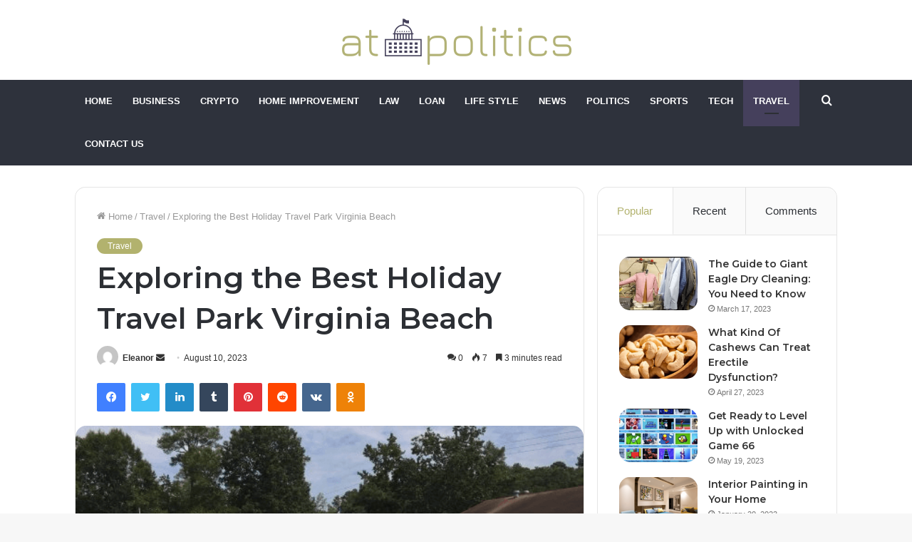

--- FILE ---
content_type: text/html; charset=UTF-8
request_url: https://atpolitics.com/exploring-the-best-holiday-travel-park-virginia-beach/
body_size: 37261
content:
<!DOCTYPE html>
<html lang="en-US" class="" data-skin="light">
<head>
	<meta charset="UTF-8" />
	<link rel="profile" href="http://gmpg.org/xfn/11" />
	<meta name='robots' content='index, follow, max-image-preview:large, max-snippet:-1, max-video-preview:-1' />

	<!-- This site is optimized with the Yoast SEO plugin v21.8 - https://yoast.com/wordpress/plugins/seo/ -->
	<title>Exploring the Best Holiday Travel Park Virginia Beach</title>
	<meta name="description" content="you on a virtual journey through some of the top holiday travel park Virginia Beach, ensuring you have the ultimate seaside getaway." />
	<link rel="canonical" href="https://atpolitics.com/exploring-the-best-holiday-travel-park-virginia-beach/" />
	<meta property="og:locale" content="en_US" />
	<meta property="og:type" content="article" />
	<meta property="og:title" content="Exploring the Best Holiday Travel Park Virginia Beach" />
	<meta property="og:description" content="you on a virtual journey through some of the top holiday travel park Virginia Beach, ensuring you have the ultimate seaside getaway." />
	<meta property="og:url" content="https://atpolitics.com/exploring-the-best-holiday-travel-park-virginia-beach/" />
	<meta property="og:site_name" content="At Politics" />
	<meta property="article:published_time" content="2023-08-10T18:47:53+00:00" />
	<meta property="article:modified_time" content="2023-08-10T18:47:55+00:00" />
	<meta property="og:image" content="https://atpolitics.com/wp-content/uploads/2023/08/holiday-travel-park-virginia-beach-1.png" />
	<meta property="og:image:width" content="550" />
	<meta property="og:image:height" content="413" />
	<meta property="og:image:type" content="image/png" />
	<meta name="author" content="Eleanor" />
	<meta name="twitter:card" content="summary_large_image" />
	<meta name="twitter:label1" content="Written by" />
	<meta name="twitter:data1" content="Eleanor" />
	<meta name="twitter:label2" content="Est. reading time" />
	<meta name="twitter:data2" content="4 minutes" />
	<script type="application/ld+json" class="yoast-schema-graph">{"@context":"https://schema.org","@graph":[{"@type":"WebPage","@id":"https://atpolitics.com/exploring-the-best-holiday-travel-park-virginia-beach/","url":"https://atpolitics.com/exploring-the-best-holiday-travel-park-virginia-beach/","name":"Exploring the Best Holiday Travel Park Virginia Beach","isPartOf":{"@id":"https://atpolitics.com/#website"},"primaryImageOfPage":{"@id":"https://atpolitics.com/exploring-the-best-holiday-travel-park-virginia-beach/#primaryimage"},"image":{"@id":"https://atpolitics.com/exploring-the-best-holiday-travel-park-virginia-beach/#primaryimage"},"thumbnailUrl":"https://atpolitics.com/wp-content/uploads/2023/08/holiday-travel-park-virginia-beach-1.png","datePublished":"2023-08-10T18:47:53+00:00","dateModified":"2023-08-10T18:47:55+00:00","author":{"@id":"https://atpolitics.com/#/schema/person/418a70244821459e60412fc3356bfcd1"},"description":"you on a virtual journey through some of the top holiday travel park Virginia Beach, ensuring you have the ultimate seaside getaway.","breadcrumb":{"@id":"https://atpolitics.com/exploring-the-best-holiday-travel-park-virginia-beach/#breadcrumb"},"inLanguage":"en-US","potentialAction":[{"@type":"ReadAction","target":["https://atpolitics.com/exploring-the-best-holiday-travel-park-virginia-beach/"]}]},{"@type":"ImageObject","inLanguage":"en-US","@id":"https://atpolitics.com/exploring-the-best-holiday-travel-park-virginia-beach/#primaryimage","url":"https://atpolitics.com/wp-content/uploads/2023/08/holiday-travel-park-virginia-beach-1.png","contentUrl":"https://atpolitics.com/wp-content/uploads/2023/08/holiday-travel-park-virginia-beach-1.png","width":550,"height":413,"caption":"holiday travel park virginia beach"},{"@type":"BreadcrumbList","@id":"https://atpolitics.com/exploring-the-best-holiday-travel-park-virginia-beach/#breadcrumb","itemListElement":[{"@type":"ListItem","position":1,"name":"Home","item":"https://atpolitics.com/"},{"@type":"ListItem","position":2,"name":"Exploring the Best Holiday Travel Park Virginia Beach"}]},{"@type":"WebSite","@id":"https://atpolitics.com/#website","url":"https://atpolitics.com/","name":"At Politics","description":"","potentialAction":[{"@type":"SearchAction","target":{"@type":"EntryPoint","urlTemplate":"https://atpolitics.com/?s={search_term_string}"},"query-input":"required name=search_term_string"}],"inLanguage":"en-US"},{"@type":"Person","@id":"https://atpolitics.com/#/schema/person/418a70244821459e60412fc3356bfcd1","name":"Eleanor","image":{"@type":"ImageObject","inLanguage":"en-US","@id":"https://atpolitics.com/#/schema/person/image/","url":"https://secure.gravatar.com/avatar/ea6154aaf73039901e6dddd2e1a65c1b?s=96&d=mm&r=g","contentUrl":"https://secure.gravatar.com/avatar/ea6154aaf73039901e6dddd2e1a65c1b?s=96&d=mm&r=g","caption":"Eleanor"},"url":"https://atpolitics.com/author/eleanor/"}]}</script>
	<!-- / Yoast SEO plugin. -->


<link rel="alternate" type="application/rss+xml" title="At Politics &raquo; Feed" href="https://atpolitics.com/feed/" />
<link rel="alternate" type="application/rss+xml" title="At Politics &raquo; Comments Feed" href="https://atpolitics.com/comments/feed/" />
<link rel="alternate" type="application/rss+xml" title="At Politics &raquo; Exploring the Best Holiday Travel Park Virginia Beach Comments Feed" href="https://atpolitics.com/exploring-the-best-holiday-travel-park-virginia-beach/feed/" />
<script type="text/javascript">
window._wpemojiSettings = {"baseUrl":"https:\/\/s.w.org\/images\/core\/emoji\/14.0.0\/72x72\/","ext":".png","svgUrl":"https:\/\/s.w.org\/images\/core\/emoji\/14.0.0\/svg\/","svgExt":".svg","source":{"concatemoji":"https:\/\/atpolitics.com\/wp-includes\/js\/wp-emoji-release.min.js?ver=6.2.8"}};
/*! This file is auto-generated */
!function(e,a,t){var n,r,o,i=a.createElement("canvas"),p=i.getContext&&i.getContext("2d");function s(e,t){p.clearRect(0,0,i.width,i.height),p.fillText(e,0,0);e=i.toDataURL();return p.clearRect(0,0,i.width,i.height),p.fillText(t,0,0),e===i.toDataURL()}function c(e){var t=a.createElement("script");t.src=e,t.defer=t.type="text/javascript",a.getElementsByTagName("head")[0].appendChild(t)}for(o=Array("flag","emoji"),t.supports={everything:!0,everythingExceptFlag:!0},r=0;r<o.length;r++)t.supports[o[r]]=function(e){if(p&&p.fillText)switch(p.textBaseline="top",p.font="600 32px Arial",e){case"flag":return s("\ud83c\udff3\ufe0f\u200d\u26a7\ufe0f","\ud83c\udff3\ufe0f\u200b\u26a7\ufe0f")?!1:!s("\ud83c\uddfa\ud83c\uddf3","\ud83c\uddfa\u200b\ud83c\uddf3")&&!s("\ud83c\udff4\udb40\udc67\udb40\udc62\udb40\udc65\udb40\udc6e\udb40\udc67\udb40\udc7f","\ud83c\udff4\u200b\udb40\udc67\u200b\udb40\udc62\u200b\udb40\udc65\u200b\udb40\udc6e\u200b\udb40\udc67\u200b\udb40\udc7f");case"emoji":return!s("\ud83e\udef1\ud83c\udffb\u200d\ud83e\udef2\ud83c\udfff","\ud83e\udef1\ud83c\udffb\u200b\ud83e\udef2\ud83c\udfff")}return!1}(o[r]),t.supports.everything=t.supports.everything&&t.supports[o[r]],"flag"!==o[r]&&(t.supports.everythingExceptFlag=t.supports.everythingExceptFlag&&t.supports[o[r]]);t.supports.everythingExceptFlag=t.supports.everythingExceptFlag&&!t.supports.flag,t.DOMReady=!1,t.readyCallback=function(){t.DOMReady=!0},t.supports.everything||(n=function(){t.readyCallback()},a.addEventListener?(a.addEventListener("DOMContentLoaded",n,!1),e.addEventListener("load",n,!1)):(e.attachEvent("onload",n),a.attachEvent("onreadystatechange",function(){"complete"===a.readyState&&t.readyCallback()})),(e=t.source||{}).concatemoji?c(e.concatemoji):e.wpemoji&&e.twemoji&&(c(e.twemoji),c(e.wpemoji)))}(window,document,window._wpemojiSettings);
</script>
<style type="text/css">
img.wp-smiley,
img.emoji {
	display: inline !important;
	border: none !important;
	box-shadow: none !important;
	height: 1em !important;
	width: 1em !important;
	margin: 0 0.07em !important;
	vertical-align: -0.1em !important;
	background: none !important;
	padding: 0 !important;
}
</style>
	
<link rel='stylesheet' id='wp-block-library-css' href='https://atpolitics.com/wp-includes/css/dist/block-library/style.min.css?ver=6.2.8' type='text/css' media='all' />
<style id='wp-block-library-theme-inline-css' type='text/css'>
.wp-block-audio figcaption{color:#555;font-size:13px;text-align:center}.is-dark-theme .wp-block-audio figcaption{color:hsla(0,0%,100%,.65)}.wp-block-audio{margin:0 0 1em}.wp-block-code{border:1px solid #ccc;border-radius:4px;font-family:Menlo,Consolas,monaco,monospace;padding:.8em 1em}.wp-block-embed figcaption{color:#555;font-size:13px;text-align:center}.is-dark-theme .wp-block-embed figcaption{color:hsla(0,0%,100%,.65)}.wp-block-embed{margin:0 0 1em}.blocks-gallery-caption{color:#555;font-size:13px;text-align:center}.is-dark-theme .blocks-gallery-caption{color:hsla(0,0%,100%,.65)}.wp-block-image figcaption{color:#555;font-size:13px;text-align:center}.is-dark-theme .wp-block-image figcaption{color:hsla(0,0%,100%,.65)}.wp-block-image{margin:0 0 1em}.wp-block-pullquote{border-bottom:4px solid;border-top:4px solid;color:currentColor;margin-bottom:1.75em}.wp-block-pullquote cite,.wp-block-pullquote footer,.wp-block-pullquote__citation{color:currentColor;font-size:.8125em;font-style:normal;text-transform:uppercase}.wp-block-quote{border-left:.25em solid;margin:0 0 1.75em;padding-left:1em}.wp-block-quote cite,.wp-block-quote footer{color:currentColor;font-size:.8125em;font-style:normal;position:relative}.wp-block-quote.has-text-align-right{border-left:none;border-right:.25em solid;padding-left:0;padding-right:1em}.wp-block-quote.has-text-align-center{border:none;padding-left:0}.wp-block-quote.is-large,.wp-block-quote.is-style-large,.wp-block-quote.is-style-plain{border:none}.wp-block-search .wp-block-search__label{font-weight:700}.wp-block-search__button{border:1px solid #ccc;padding:.375em .625em}:where(.wp-block-group.has-background){padding:1.25em 2.375em}.wp-block-separator.has-css-opacity{opacity:.4}.wp-block-separator{border:none;border-bottom:2px solid;margin-left:auto;margin-right:auto}.wp-block-separator.has-alpha-channel-opacity{opacity:1}.wp-block-separator:not(.is-style-wide):not(.is-style-dots){width:100px}.wp-block-separator.has-background:not(.is-style-dots){border-bottom:none;height:1px}.wp-block-separator.has-background:not(.is-style-wide):not(.is-style-dots){height:2px}.wp-block-table{margin:0 0 1em}.wp-block-table td,.wp-block-table th{word-break:normal}.wp-block-table figcaption{color:#555;font-size:13px;text-align:center}.is-dark-theme .wp-block-table figcaption{color:hsla(0,0%,100%,.65)}.wp-block-video figcaption{color:#555;font-size:13px;text-align:center}.is-dark-theme .wp-block-video figcaption{color:hsla(0,0%,100%,.65)}.wp-block-video{margin:0 0 1em}.wp-block-template-part.has-background{margin-bottom:0;margin-top:0;padding:1.25em 2.375em}
</style>
<link rel='stylesheet' id='classic-theme-styles-css' href='https://atpolitics.com/wp-includes/css/classic-themes.min.css?ver=6.2.8' type='text/css' media='all' />
<style id='global-styles-inline-css' type='text/css'>
body{--wp--preset--color--black: #000000;--wp--preset--color--cyan-bluish-gray: #abb8c3;--wp--preset--color--white: #ffffff;--wp--preset--color--pale-pink: #f78da7;--wp--preset--color--vivid-red: #cf2e2e;--wp--preset--color--luminous-vivid-orange: #ff6900;--wp--preset--color--luminous-vivid-amber: #fcb900;--wp--preset--color--light-green-cyan: #7bdcb5;--wp--preset--color--vivid-green-cyan: #00d084;--wp--preset--color--pale-cyan-blue: #8ed1fc;--wp--preset--color--vivid-cyan-blue: #0693e3;--wp--preset--color--vivid-purple: #9b51e0;--wp--preset--gradient--vivid-cyan-blue-to-vivid-purple: linear-gradient(135deg,rgba(6,147,227,1) 0%,rgb(155,81,224) 100%);--wp--preset--gradient--light-green-cyan-to-vivid-green-cyan: linear-gradient(135deg,rgb(122,220,180) 0%,rgb(0,208,130) 100%);--wp--preset--gradient--luminous-vivid-amber-to-luminous-vivid-orange: linear-gradient(135deg,rgba(252,185,0,1) 0%,rgba(255,105,0,1) 100%);--wp--preset--gradient--luminous-vivid-orange-to-vivid-red: linear-gradient(135deg,rgba(255,105,0,1) 0%,rgb(207,46,46) 100%);--wp--preset--gradient--very-light-gray-to-cyan-bluish-gray: linear-gradient(135deg,rgb(238,238,238) 0%,rgb(169,184,195) 100%);--wp--preset--gradient--cool-to-warm-spectrum: linear-gradient(135deg,rgb(74,234,220) 0%,rgb(151,120,209) 20%,rgb(207,42,186) 40%,rgb(238,44,130) 60%,rgb(251,105,98) 80%,rgb(254,248,76) 100%);--wp--preset--gradient--blush-light-purple: linear-gradient(135deg,rgb(255,206,236) 0%,rgb(152,150,240) 100%);--wp--preset--gradient--blush-bordeaux: linear-gradient(135deg,rgb(254,205,165) 0%,rgb(254,45,45) 50%,rgb(107,0,62) 100%);--wp--preset--gradient--luminous-dusk: linear-gradient(135deg,rgb(255,203,112) 0%,rgb(199,81,192) 50%,rgb(65,88,208) 100%);--wp--preset--gradient--pale-ocean: linear-gradient(135deg,rgb(255,245,203) 0%,rgb(182,227,212) 50%,rgb(51,167,181) 100%);--wp--preset--gradient--electric-grass: linear-gradient(135deg,rgb(202,248,128) 0%,rgb(113,206,126) 100%);--wp--preset--gradient--midnight: linear-gradient(135deg,rgb(2,3,129) 0%,rgb(40,116,252) 100%);--wp--preset--duotone--dark-grayscale: url('#wp-duotone-dark-grayscale');--wp--preset--duotone--grayscale: url('#wp-duotone-grayscale');--wp--preset--duotone--purple-yellow: url('#wp-duotone-purple-yellow');--wp--preset--duotone--blue-red: url('#wp-duotone-blue-red');--wp--preset--duotone--midnight: url('#wp-duotone-midnight');--wp--preset--duotone--magenta-yellow: url('#wp-duotone-magenta-yellow');--wp--preset--duotone--purple-green: url('#wp-duotone-purple-green');--wp--preset--duotone--blue-orange: url('#wp-duotone-blue-orange');--wp--preset--font-size--small: 13px;--wp--preset--font-size--medium: 20px;--wp--preset--font-size--large: 36px;--wp--preset--font-size--x-large: 42px;--wp--preset--spacing--20: 0.44rem;--wp--preset--spacing--30: 0.67rem;--wp--preset--spacing--40: 1rem;--wp--preset--spacing--50: 1.5rem;--wp--preset--spacing--60: 2.25rem;--wp--preset--spacing--70: 3.38rem;--wp--preset--spacing--80: 5.06rem;--wp--preset--shadow--natural: 6px 6px 9px rgba(0, 0, 0, 0.2);--wp--preset--shadow--deep: 12px 12px 50px rgba(0, 0, 0, 0.4);--wp--preset--shadow--sharp: 6px 6px 0px rgba(0, 0, 0, 0.2);--wp--preset--shadow--outlined: 6px 6px 0px -3px rgba(255, 255, 255, 1), 6px 6px rgba(0, 0, 0, 1);--wp--preset--shadow--crisp: 6px 6px 0px rgba(0, 0, 0, 1);}:where(.is-layout-flex){gap: 0.5em;}body .is-layout-flow > .alignleft{float: left;margin-inline-start: 0;margin-inline-end: 2em;}body .is-layout-flow > .alignright{float: right;margin-inline-start: 2em;margin-inline-end: 0;}body .is-layout-flow > .aligncenter{margin-left: auto !important;margin-right: auto !important;}body .is-layout-constrained > .alignleft{float: left;margin-inline-start: 0;margin-inline-end: 2em;}body .is-layout-constrained > .alignright{float: right;margin-inline-start: 2em;margin-inline-end: 0;}body .is-layout-constrained > .aligncenter{margin-left: auto !important;margin-right: auto !important;}body .is-layout-constrained > :where(:not(.alignleft):not(.alignright):not(.alignfull)){max-width: var(--wp--style--global--content-size);margin-left: auto !important;margin-right: auto !important;}body .is-layout-constrained > .alignwide{max-width: var(--wp--style--global--wide-size);}body .is-layout-flex{display: flex;}body .is-layout-flex{flex-wrap: wrap;align-items: center;}body .is-layout-flex > *{margin: 0;}:where(.wp-block-columns.is-layout-flex){gap: 2em;}.has-black-color{color: var(--wp--preset--color--black) !important;}.has-cyan-bluish-gray-color{color: var(--wp--preset--color--cyan-bluish-gray) !important;}.has-white-color{color: var(--wp--preset--color--white) !important;}.has-pale-pink-color{color: var(--wp--preset--color--pale-pink) !important;}.has-vivid-red-color{color: var(--wp--preset--color--vivid-red) !important;}.has-luminous-vivid-orange-color{color: var(--wp--preset--color--luminous-vivid-orange) !important;}.has-luminous-vivid-amber-color{color: var(--wp--preset--color--luminous-vivid-amber) !important;}.has-light-green-cyan-color{color: var(--wp--preset--color--light-green-cyan) !important;}.has-vivid-green-cyan-color{color: var(--wp--preset--color--vivid-green-cyan) !important;}.has-pale-cyan-blue-color{color: var(--wp--preset--color--pale-cyan-blue) !important;}.has-vivid-cyan-blue-color{color: var(--wp--preset--color--vivid-cyan-blue) !important;}.has-vivid-purple-color{color: var(--wp--preset--color--vivid-purple) !important;}.has-black-background-color{background-color: var(--wp--preset--color--black) !important;}.has-cyan-bluish-gray-background-color{background-color: var(--wp--preset--color--cyan-bluish-gray) !important;}.has-white-background-color{background-color: var(--wp--preset--color--white) !important;}.has-pale-pink-background-color{background-color: var(--wp--preset--color--pale-pink) !important;}.has-vivid-red-background-color{background-color: var(--wp--preset--color--vivid-red) !important;}.has-luminous-vivid-orange-background-color{background-color: var(--wp--preset--color--luminous-vivid-orange) !important;}.has-luminous-vivid-amber-background-color{background-color: var(--wp--preset--color--luminous-vivid-amber) !important;}.has-light-green-cyan-background-color{background-color: var(--wp--preset--color--light-green-cyan) !important;}.has-vivid-green-cyan-background-color{background-color: var(--wp--preset--color--vivid-green-cyan) !important;}.has-pale-cyan-blue-background-color{background-color: var(--wp--preset--color--pale-cyan-blue) !important;}.has-vivid-cyan-blue-background-color{background-color: var(--wp--preset--color--vivid-cyan-blue) !important;}.has-vivid-purple-background-color{background-color: var(--wp--preset--color--vivid-purple) !important;}.has-black-border-color{border-color: var(--wp--preset--color--black) !important;}.has-cyan-bluish-gray-border-color{border-color: var(--wp--preset--color--cyan-bluish-gray) !important;}.has-white-border-color{border-color: var(--wp--preset--color--white) !important;}.has-pale-pink-border-color{border-color: var(--wp--preset--color--pale-pink) !important;}.has-vivid-red-border-color{border-color: var(--wp--preset--color--vivid-red) !important;}.has-luminous-vivid-orange-border-color{border-color: var(--wp--preset--color--luminous-vivid-orange) !important;}.has-luminous-vivid-amber-border-color{border-color: var(--wp--preset--color--luminous-vivid-amber) !important;}.has-light-green-cyan-border-color{border-color: var(--wp--preset--color--light-green-cyan) !important;}.has-vivid-green-cyan-border-color{border-color: var(--wp--preset--color--vivid-green-cyan) !important;}.has-pale-cyan-blue-border-color{border-color: var(--wp--preset--color--pale-cyan-blue) !important;}.has-vivid-cyan-blue-border-color{border-color: var(--wp--preset--color--vivid-cyan-blue) !important;}.has-vivid-purple-border-color{border-color: var(--wp--preset--color--vivid-purple) !important;}.has-vivid-cyan-blue-to-vivid-purple-gradient-background{background: var(--wp--preset--gradient--vivid-cyan-blue-to-vivid-purple) !important;}.has-light-green-cyan-to-vivid-green-cyan-gradient-background{background: var(--wp--preset--gradient--light-green-cyan-to-vivid-green-cyan) !important;}.has-luminous-vivid-amber-to-luminous-vivid-orange-gradient-background{background: var(--wp--preset--gradient--luminous-vivid-amber-to-luminous-vivid-orange) !important;}.has-luminous-vivid-orange-to-vivid-red-gradient-background{background: var(--wp--preset--gradient--luminous-vivid-orange-to-vivid-red) !important;}.has-very-light-gray-to-cyan-bluish-gray-gradient-background{background: var(--wp--preset--gradient--very-light-gray-to-cyan-bluish-gray) !important;}.has-cool-to-warm-spectrum-gradient-background{background: var(--wp--preset--gradient--cool-to-warm-spectrum) !important;}.has-blush-light-purple-gradient-background{background: var(--wp--preset--gradient--blush-light-purple) !important;}.has-blush-bordeaux-gradient-background{background: var(--wp--preset--gradient--blush-bordeaux) !important;}.has-luminous-dusk-gradient-background{background: var(--wp--preset--gradient--luminous-dusk) !important;}.has-pale-ocean-gradient-background{background: var(--wp--preset--gradient--pale-ocean) !important;}.has-electric-grass-gradient-background{background: var(--wp--preset--gradient--electric-grass) !important;}.has-midnight-gradient-background{background: var(--wp--preset--gradient--midnight) !important;}.has-small-font-size{font-size: var(--wp--preset--font-size--small) !important;}.has-medium-font-size{font-size: var(--wp--preset--font-size--medium) !important;}.has-large-font-size{font-size: var(--wp--preset--font-size--large) !important;}.has-x-large-font-size{font-size: var(--wp--preset--font-size--x-large) !important;}
.wp-block-navigation a:where(:not(.wp-element-button)){color: inherit;}
:where(.wp-block-columns.is-layout-flex){gap: 2em;}
.wp-block-pullquote{font-size: 1.5em;line-height: 1.6;}
</style>
<link rel='stylesheet' id='tie-css-base-css' href='https://atpolitics.com/wp-content/themes/jannah/assets/css/base.min.css?ver=5.4.7' type='text/css' media='all' />
<link rel='stylesheet' id='tie-css-styles-css' href='https://atpolitics.com/wp-content/themes/jannah/assets/css/style.min.css?ver=5.4.7' type='text/css' media='all' />
<link rel='stylesheet' id='tie-css-widgets-css' href='https://atpolitics.com/wp-content/themes/jannah/assets/css/widgets.min.css?ver=5.4.7' type='text/css' media='all' />
<link rel='stylesheet' id='tie-css-helpers-css' href='https://atpolitics.com/wp-content/themes/jannah/assets/css/helpers.min.css?ver=5.4.7' type='text/css' media='all' />
<link rel='stylesheet' id='tie-fontawesome5-css' href='https://atpolitics.com/wp-content/themes/jannah/assets/css/fontawesome.css?ver=5.4.7' type='text/css' media='all' />
<link rel='stylesheet' id='tie-css-ilightbox-css' href='https://atpolitics.com/wp-content/themes/jannah/assets/ilightbox/dark-skin/skin.css?ver=5.4.7' type='text/css' media='all' />
<link rel='stylesheet' id='tie-css-single-css' href='https://atpolitics.com/wp-content/themes/jannah/assets/css/single.min.css?ver=5.4.7' type='text/css' media='all' />
<link rel='stylesheet' id='tie-css-print-css' href='https://atpolitics.com/wp-content/themes/jannah/assets/css/print.css?ver=5.4.7' type='text/css' media='print' />
<style id='tie-css-print-inline-css' type='text/css'>
.wf-active .logo-text,.wf-active h1,.wf-active h2,.wf-active h3,.wf-active h4,.wf-active h5,.wf-active h6,.wf-active .the-subtitle{font-family: 'Montserrat';}#main-nav .main-menu > ul > li > a{text-transform: uppercase;}.brand-title,a:hover,.tie-popup-search-submit,#logo.text-logo a,.theme-header nav .components #search-submit:hover,.theme-header .header-nav .components > li:hover > a,.theme-header .header-nav .components li a:hover,.main-menu ul.cats-vertical li a.is-active,.main-menu ul.cats-vertical li a:hover,.main-nav li.mega-menu .post-meta a:hover,.main-nav li.mega-menu .post-box-title a:hover,.search-in-main-nav.autocomplete-suggestions a:hover,#main-nav .menu ul:not(.cats-horizontal) li:hover > a,#main-nav .menu ul li.current-menu-item:not(.mega-link-column) > a,.top-nav .menu li:hover > a,.top-nav .menu > .tie-current-menu > a,.search-in-top-nav.autocomplete-suggestions .post-title a:hover,div.mag-box .mag-box-options .mag-box-filter-links a.active,.mag-box-filter-links .flexMenu-viewMore:hover > a,.stars-rating-active,body .tabs.tabs .active > a,.video-play-icon,.spinner-circle:after,#go-to-content:hover,.comment-list .comment-author .fn,.commentlist .comment-author .fn,blockquote::before,blockquote cite,blockquote.quote-simple p,.multiple-post-pages a:hover,#story-index li .is-current,.latest-tweets-widget .twitter-icon-wrap span,.wide-slider-nav-wrapper .slide,.wide-next-prev-slider-wrapper .tie-slider-nav li:hover span,.review-final-score h3,#mobile-menu-icon:hover .menu-text,body .entry a,.dark-skin body .entry a,.entry .post-bottom-meta a:hover,.comment-list .comment-content a,q a,blockquote a,.widget.tie-weather-widget .icon-basecloud-bg:after,.site-footer a:hover,.site-footer .stars-rating-active,.site-footer .twitter-icon-wrap span,.site-info a:hover{color: #b2b26e;}#instagram-link a:hover{color: #b2b26e !important;border-color: #b2b26e !important;}#theme-header #main-nav .spinner-circle:after{color: #45405c;}[type='submit'],.button,.generic-button a,.generic-button button,.theme-header .header-nav .comp-sub-menu a.button.guest-btn:hover,.theme-header .header-nav .comp-sub-menu a.checkout-button,nav.main-nav .menu > li.tie-current-menu > a,nav.main-nav .menu > li:hover > a,.main-menu .mega-links-head:after,.main-nav .mega-menu.mega-cat .cats-horizontal li a.is-active,#mobile-menu-icon:hover .nav-icon,#mobile-menu-icon:hover .nav-icon:before,#mobile-menu-icon:hover .nav-icon:after,.search-in-main-nav.autocomplete-suggestions a.button,.search-in-top-nav.autocomplete-suggestions a.button,.spinner > div,.post-cat,.pages-numbers li.current span,.multiple-post-pages > span,#tie-wrapper .mejs-container .mejs-controls,.mag-box-filter-links a:hover,.slider-arrow-nav a:not(.pagination-disabled):hover,.comment-list .reply a:hover,.commentlist .reply a:hover,#reading-position-indicator,#story-index-icon,.videos-block .playlist-title,.review-percentage .review-item span span,.tie-slick-dots li.slick-active button,.tie-slick-dots li button:hover,.digital-rating-static,.timeline-widget li a:hover .date:before,#wp-calendar #today,.posts-list-counter li.widget-post-list:before,.cat-counter a + span,.tie-slider-nav li span:hover,.fullwidth-area .widget_tag_cloud .tagcloud a:hover,.magazine2:not(.block-head-4) .dark-widgetized-area ul.tabs a:hover,.magazine2:not(.block-head-4) .dark-widgetized-area ul.tabs .active a,.magazine1 .dark-widgetized-area ul.tabs a:hover,.magazine1 .dark-widgetized-area ul.tabs .active a,.block-head-4.magazine2 .dark-widgetized-area .tabs.tabs .active a,.block-head-4.magazine2 .dark-widgetized-area .tabs > .active a:before,.block-head-4.magazine2 .dark-widgetized-area .tabs > .active a:after,.demo_store,.demo #logo:after,.demo #sticky-logo:after,.widget.tie-weather-widget,span.video-close-btn:hover,#go-to-top,.latest-tweets-widget .slider-links .button:not(:hover){background-color: #b2b26e;color: #FFFFFF;}.tie-weather-widget .widget-title .the-subtitle,.block-head-4.magazine2 #footer .tabs .active a:hover{color: #FFFFFF;}pre,code,.pages-numbers li.current span,.theme-header .header-nav .comp-sub-menu a.button.guest-btn:hover,.multiple-post-pages > span,.post-content-slideshow .tie-slider-nav li span:hover,#tie-body .tie-slider-nav li > span:hover,.slider-arrow-nav a:not(.pagination-disabled):hover,.main-nav .mega-menu.mega-cat .cats-horizontal li a.is-active,.main-nav .mega-menu.mega-cat .cats-horizontal li a:hover,.main-menu .menu > li > .menu-sub-content{border-color: #b2b26e;}.main-menu .menu > li.tie-current-menu{border-bottom-color: #b2b26e;}.top-nav .menu li.tie-current-menu > a:before,.top-nav .menu li.menu-item-has-children:hover > a:before{border-top-color: #b2b26e;}.main-nav .main-menu .menu > li.tie-current-menu > a:before,.main-nav .main-menu .menu > li:hover > a:before{border-top-color: #FFFFFF;}header.main-nav-light .main-nav .menu-item-has-children li:hover > a:before,header.main-nav-light .main-nav .mega-menu li:hover > a:before{border-left-color: #b2b26e;}.rtl header.main-nav-light .main-nav .menu-item-has-children li:hover > a:before,.rtl header.main-nav-light .main-nav .mega-menu li:hover > a:before{border-right-color: #b2b26e;border-left-color: transparent;}.top-nav ul.menu li .menu-item-has-children:hover > a:before{border-top-color: transparent;border-left-color: #b2b26e;}.rtl .top-nav ul.menu li .menu-item-has-children:hover > a:before{border-left-color: transparent;border-right-color: #b2b26e;}::-moz-selection{background-color: #b2b26e;color: #FFFFFF;}::selection{background-color: #b2b26e;color: #FFFFFF;}circle.circle_bar{stroke: #b2b26e;}#reading-position-indicator{box-shadow: 0 0 10px rgba( 178,178,110,0.7);}#logo.text-logo a:hover,body .entry a:hover,.dark-skin body .entry a:hover,.comment-list .comment-content a:hover,.block-head-4.magazine2 .site-footer .tabs li a:hover,q a:hover,blockquote a:hover{color: #80803c;}.button:hover,input[type='submit']:hover,.generic-button a:hover,.generic-button button:hover,a.post-cat:hover,.site-footer .button:hover,.site-footer [type='submit']:hover,.search-in-main-nav.autocomplete-suggestions a.button:hover,.search-in-top-nav.autocomplete-suggestions a.button:hover,.theme-header .header-nav .comp-sub-menu a.checkout-button:hover{background-color: #80803c;color: #FFFFFF;}.theme-header .header-nav .comp-sub-menu a.checkout-button:not(:hover),body .entry a.button{color: #FFFFFF;}#story-index.is-compact .story-index-content{background-color: #b2b26e;}#story-index.is-compact .story-index-content a,#story-index.is-compact .story-index-content .is-current{color: #FFFFFF;}#tie-body .mag-box-title h3 a,#tie-body .block-more-button{color: #b2b26e;}#tie-body .mag-box-title h3 a:hover,#tie-body .block-more-button:hover{color: #80803c;}#tie-body .mag-box-title{color: #b2b26e;}#tie-body .mag-box-title:before{border-top-color: #b2b26e;}#tie-body .mag-box-title:after,#tie-body #footer .widget-title:after{background-color: #b2b26e;}.brand-title,a:hover,.tie-popup-search-submit,#logo.text-logo a,.theme-header nav .components #search-submit:hover,.theme-header .header-nav .components > li:hover > a,.theme-header .header-nav .components li a:hover,.main-menu ul.cats-vertical li a.is-active,.main-menu ul.cats-vertical li a:hover,.main-nav li.mega-menu .post-meta a:hover,.main-nav li.mega-menu .post-box-title a:hover,.search-in-main-nav.autocomplete-suggestions a:hover,#main-nav .menu ul:not(.cats-horizontal) li:hover > a,#main-nav .menu ul li.current-menu-item:not(.mega-link-column) > a,.top-nav .menu li:hover > a,.top-nav .menu > .tie-current-menu > a,.search-in-top-nav.autocomplete-suggestions .post-title a:hover,div.mag-box .mag-box-options .mag-box-filter-links a.active,.mag-box-filter-links .flexMenu-viewMore:hover > a,.stars-rating-active,body .tabs.tabs .active > a,.video-play-icon,.spinner-circle:after,#go-to-content:hover,.comment-list .comment-author .fn,.commentlist .comment-author .fn,blockquote::before,blockquote cite,blockquote.quote-simple p,.multiple-post-pages a:hover,#story-index li .is-current,.latest-tweets-widget .twitter-icon-wrap span,.wide-slider-nav-wrapper .slide,.wide-next-prev-slider-wrapper .tie-slider-nav li:hover span,.review-final-score h3,#mobile-menu-icon:hover .menu-text,body .entry a,.dark-skin body .entry a,.entry .post-bottom-meta a:hover,.comment-list .comment-content a,q a,blockquote a,.widget.tie-weather-widget .icon-basecloud-bg:after,.site-footer a:hover,.site-footer .stars-rating-active,.site-footer .twitter-icon-wrap span,.site-info a:hover{color: #b2b26e;}#instagram-link a:hover{color: #b2b26e !important;border-color: #b2b26e !important;}#theme-header #main-nav .spinner-circle:after{color: #45405c;}[type='submit'],.button,.generic-button a,.generic-button button,.theme-header .header-nav .comp-sub-menu a.button.guest-btn:hover,.theme-header .header-nav .comp-sub-menu a.checkout-button,nav.main-nav .menu > li.tie-current-menu > a,nav.main-nav .menu > li:hover > a,.main-menu .mega-links-head:after,.main-nav .mega-menu.mega-cat .cats-horizontal li a.is-active,#mobile-menu-icon:hover .nav-icon,#mobile-menu-icon:hover .nav-icon:before,#mobile-menu-icon:hover .nav-icon:after,.search-in-main-nav.autocomplete-suggestions a.button,.search-in-top-nav.autocomplete-suggestions a.button,.spinner > div,.post-cat,.pages-numbers li.current span,.multiple-post-pages > span,#tie-wrapper .mejs-container .mejs-controls,.mag-box-filter-links a:hover,.slider-arrow-nav a:not(.pagination-disabled):hover,.comment-list .reply a:hover,.commentlist .reply a:hover,#reading-position-indicator,#story-index-icon,.videos-block .playlist-title,.review-percentage .review-item span span,.tie-slick-dots li.slick-active button,.tie-slick-dots li button:hover,.digital-rating-static,.timeline-widget li a:hover .date:before,#wp-calendar #today,.posts-list-counter li.widget-post-list:before,.cat-counter a + span,.tie-slider-nav li span:hover,.fullwidth-area .widget_tag_cloud .tagcloud a:hover,.magazine2:not(.block-head-4) .dark-widgetized-area ul.tabs a:hover,.magazine2:not(.block-head-4) .dark-widgetized-area ul.tabs .active a,.magazine1 .dark-widgetized-area ul.tabs a:hover,.magazine1 .dark-widgetized-area ul.tabs .active a,.block-head-4.magazine2 .dark-widgetized-area .tabs.tabs .active a,.block-head-4.magazine2 .dark-widgetized-area .tabs > .active a:before,.block-head-4.magazine2 .dark-widgetized-area .tabs > .active a:after,.demo_store,.demo #logo:after,.demo #sticky-logo:after,.widget.tie-weather-widget,span.video-close-btn:hover,#go-to-top,.latest-tweets-widget .slider-links .button:not(:hover){background-color: #b2b26e;color: #FFFFFF;}.tie-weather-widget .widget-title .the-subtitle,.block-head-4.magazine2 #footer .tabs .active a:hover{color: #FFFFFF;}pre,code,.pages-numbers li.current span,.theme-header .header-nav .comp-sub-menu a.button.guest-btn:hover,.multiple-post-pages > span,.post-content-slideshow .tie-slider-nav li span:hover,#tie-body .tie-slider-nav li > span:hover,.slider-arrow-nav a:not(.pagination-disabled):hover,.main-nav .mega-menu.mega-cat .cats-horizontal li a.is-active,.main-nav .mega-menu.mega-cat .cats-horizontal li a:hover,.main-menu .menu > li > .menu-sub-content{border-color: #b2b26e;}.main-menu .menu > li.tie-current-menu{border-bottom-color: #b2b26e;}.top-nav .menu li.tie-current-menu > a:before,.top-nav .menu li.menu-item-has-children:hover > a:before{border-top-color: #b2b26e;}.main-nav .main-menu .menu > li.tie-current-menu > a:before,.main-nav .main-menu .menu > li:hover > a:before{border-top-color: #FFFFFF;}header.main-nav-light .main-nav .menu-item-has-children li:hover > a:before,header.main-nav-light .main-nav .mega-menu li:hover > a:before{border-left-color: #b2b26e;}.rtl header.main-nav-light .main-nav .menu-item-has-children li:hover > a:before,.rtl header.main-nav-light .main-nav .mega-menu li:hover > a:before{border-right-color: #b2b26e;border-left-color: transparent;}.top-nav ul.menu li .menu-item-has-children:hover > a:before{border-top-color: transparent;border-left-color: #b2b26e;}.rtl .top-nav ul.menu li .menu-item-has-children:hover > a:before{border-left-color: transparent;border-right-color: #b2b26e;}::-moz-selection{background-color: #b2b26e;color: #FFFFFF;}::selection{background-color: #b2b26e;color: #FFFFFF;}circle.circle_bar{stroke: #b2b26e;}#reading-position-indicator{box-shadow: 0 0 10px rgba( 178,178,110,0.7);}#logo.text-logo a:hover,body .entry a:hover,.dark-skin body .entry a:hover,.comment-list .comment-content a:hover,.block-head-4.magazine2 .site-footer .tabs li a:hover,q a:hover,blockquote a:hover{color: #80803c;}.button:hover,input[type='submit']:hover,.generic-button a:hover,.generic-button button:hover,a.post-cat:hover,.site-footer .button:hover,.site-footer [type='submit']:hover,.search-in-main-nav.autocomplete-suggestions a.button:hover,.search-in-top-nav.autocomplete-suggestions a.button:hover,.theme-header .header-nav .comp-sub-menu a.checkout-button:hover{background-color: #80803c;color: #FFFFFF;}.theme-header .header-nav .comp-sub-menu a.checkout-button:not(:hover),body .entry a.button{color: #FFFFFF;}#story-index.is-compact .story-index-content{background-color: #b2b26e;}#story-index.is-compact .story-index-content a,#story-index.is-compact .story-index-content .is-current{color: #FFFFFF;}#tie-body .mag-box-title h3 a,#tie-body .block-more-button{color: #b2b26e;}#tie-body .mag-box-title h3 a:hover,#tie-body .block-more-button:hover{color: #80803c;}#tie-body .mag-box-title{color: #b2b26e;}#tie-body .mag-box-title:before{border-top-color: #b2b26e;}#tie-body .mag-box-title:after,#tie-body #footer .widget-title:after{background-color: #b2b26e;}#top-nav,#top-nav .sub-menu,#top-nav .comp-sub-menu,#top-nav .ticker-content,#top-nav .ticker-swipe,.top-nav-boxed #top-nav .topbar-wrapper,.search-in-top-nav.autocomplete-suggestions,#top-nav .guest-btn:not(:hover){background-color : #45405c;}#top-nav *,.search-in-top-nav.autocomplete-suggestions{border-color: rgba( 255,255,255,0.08);}#top-nav .icon-basecloud-bg:after{color: #45405c;}#top-nav a:not(:hover),#top-nav input,#top-nav #search-submit,#top-nav .fa-spinner,#top-nav .dropdown-social-icons li a span,#top-nav .components > li .social-link:not(:hover) span,.search-in-top-nav.autocomplete-suggestions a{color: #ffffff;}#top-nav .menu-item-has-children > a:before{border-top-color: #ffffff;}#top-nav li .menu-item-has-children > a:before{border-top-color: transparent;border-left-color: #ffffff;}.rtl #top-nav .menu li .menu-item-has-children > a:before{border-left-color: transparent;border-right-color: #ffffff;}#top-nav input::-moz-placeholder{color: #ffffff;}#top-nav input:-moz-placeholder{color: #ffffff;}#top-nav input:-ms-input-placeholder{color: #ffffff;}#top-nav input::-webkit-input-placeholder{color: #ffffff;}#top-nav .comp-sub-menu .button:hover,#top-nav .checkout-button,.search-in-top-nav.autocomplete-suggestions .button{background-color: #90b3bb;}#top-nav a:hover,#top-nav .menu li:hover > a,#top-nav .menu > .tie-current-menu > a,#top-nav .components > li:hover > a,#top-nav .components #search-submit:hover,.search-in-top-nav.autocomplete-suggestions .post-title a:hover{color: #90b3bb;}#top-nav .comp-sub-menu .button:hover{border-color: #90b3bb;}#top-nav .tie-current-menu > a:before,#top-nav .menu .menu-item-has-children:hover > a:before{border-top-color: #90b3bb;}#top-nav .menu li .menu-item-has-children:hover > a:before{border-top-color: transparent;border-left-color: #90b3bb;}.rtl #top-nav .menu li .menu-item-has-children:hover > a:before{border-left-color: transparent;border-right-color: #90b3bb;}#top-nav .comp-sub-menu .button:hover,#top-nav .comp-sub-menu .checkout-button,.search-in-top-nav.autocomplete-suggestions .button{color: #FFFFFF;}#top-nav .comp-sub-menu .checkout-button:hover,.search-in-top-nav.autocomplete-suggestions .button:hover{background-color: #72959d;}#top-nav,#top-nav .comp-sub-menu,#top-nav .tie-weather-widget{color: #90b3bb;}.search-in-top-nav.autocomplete-suggestions .post-meta,.search-in-top-nav.autocomplete-suggestions .post-meta a:not(:hover){color: rgba( 144,179,187,0.7 );}#top-nav .weather-icon .icon-cloud,#top-nav .weather-icon .icon-basecloud-bg,#top-nav .weather-icon .icon-cloud-behind{color: #90b3bb !important;}#main-nav,#main-nav .menu-sub-content,#main-nav .comp-sub-menu,#main-nav .guest-btn:not(:hover),#main-nav ul.cats-vertical li a.is-active,#main-nav ul.cats-vertical li a:hover.search-in-main-nav.autocomplete-suggestions{background-color: #2e323c;}#main-nav{border-width: 0;}#theme-header #main-nav:not(.fixed-nav){bottom: 0;}#main-nav .icon-basecloud-bg:after{color: #2e323c;}#main-nav *,.search-in-main-nav.autocomplete-suggestions{border-color: rgba(255,255,255,0.07);}.main-nav-boxed #main-nav .main-menu-wrapper{border-width: 0;}#main-nav .menu li.menu-item-has-children > a:before,#main-nav .main-menu .mega-menu > a:before{border-top-color: #ffffff;}#main-nav .menu li .menu-item-has-children > a:before,#main-nav .mega-menu .menu-item-has-children > a:before{border-top-color: transparent;border-left-color: #ffffff;}.rtl #main-nav .menu li .menu-item-has-children > a:before,.rtl #main-nav .mega-menu .menu-item-has-children > a:before{border-left-color: transparent;border-right-color: #ffffff;}#main-nav a:not(:hover),#main-nav a.social-link:not(:hover) span,#main-nav .dropdown-social-icons li a span,.search-in-main-nav.autocomplete-suggestions a{color: #ffffff;}#main-nav .comp-sub-menu .button:hover,#main-nav .menu > li.tie-current-menu,#main-nav .menu > li > .menu-sub-content,#main-nav .cats-horizontal a.is-active,#main-nav .cats-horizontal a:hover{border-color: #45405c;}#main-nav .menu > li.tie-current-menu > a,#main-nav .menu > li:hover > a,#main-nav .mega-links-head:after,#main-nav .comp-sub-menu .button:hover,#main-nav .comp-sub-menu .checkout-button,#main-nav .cats-horizontal a.is-active,#main-nav .cats-horizontal a:hover,.search-in-main-nav.autocomplete-suggestions .button,#main-nav .spinner > div{background-color: #45405c;}#main-nav .menu ul li:hover > a,#main-nav .menu ul li.current-menu-item:not(.mega-link-column) > a,#main-nav .components a:hover,#main-nav .components > li:hover > a,#main-nav #search-submit:hover,#main-nav .cats-vertical a.is-active,#main-nav .cats-vertical a:hover,#main-nav .mega-menu .post-meta a:hover,#main-nav .mega-menu .post-box-title a:hover,.search-in-main-nav.autocomplete-suggestions a:hover,#main-nav .spinner-circle:after{color: #45405c;}#main-nav .menu > li.tie-current-menu > a,#main-nav .menu > li:hover > a,#main-nav .components .button:hover,#main-nav .comp-sub-menu .checkout-button,.theme-header #main-nav .mega-menu .cats-horizontal a.is-active,.theme-header #main-nav .mega-menu .cats-horizontal a:hover,.search-in-main-nav.autocomplete-suggestions a.button{color: #FFFFFF;}#main-nav .menu > li.tie-current-menu > a:before,#main-nav .menu > li:hover > a:before{border-top-color: #FFFFFF;}.main-nav-light #main-nav .menu-item-has-children li:hover > a:before,.main-nav-light #main-nav .mega-menu li:hover > a:before{border-left-color: #45405c;}.rtl .main-nav-light #main-nav .menu-item-has-children li:hover > a:before,.rtl .main-nav-light #main-nav .mega-menu li:hover > a:before{border-right-color: #45405c;border-left-color: transparent;}.search-in-main-nav.autocomplete-suggestions .button:hover,#main-nav .comp-sub-menu .checkout-button:hover{background-color: #27223e;}#main-nav,#main-nav input,#main-nav #search-submit,#main-nav .fa-spinner,#main-nav .comp-sub-menu,#main-nav .tie-weather-widget{color: #aaaaaa;}#main-nav input::-moz-placeholder{color: #aaaaaa;}#main-nav input:-moz-placeholder{color: #aaaaaa;}#main-nav input:-ms-input-placeholder{color: #aaaaaa;}#main-nav input::-webkit-input-placeholder{color: #aaaaaa;}#main-nav .mega-menu .post-meta,#main-nav .mega-menu .post-meta a,.search-in-main-nav.autocomplete-suggestions .post-meta{color: rgba(170,170,170,0.6);}#main-nav .weather-icon .icon-cloud,#main-nav .weather-icon .icon-basecloud-bg,#main-nav .weather-icon .icon-cloud-behind{color: #aaaaaa !important;}#footer{background-color: #2e323c;}#site-info{background-color: #2e323c;}#footer .posts-list-counter .posts-list-items li.widget-post-list:before{border-color: #2e323c;}#footer .timeline-widget a .date:before{border-color: rgba(46,50,60,0.8);}#footer .footer-boxed-widget-area,#footer textarea,#footer input:not([type=submit]),#footer select,#footer code,#footer kbd,#footer pre,#footer samp,#footer .show-more-button,#footer .slider-links .tie-slider-nav span,#footer #wp-calendar,#footer #wp-calendar tbody td,#footer #wp-calendar thead th,#footer .widget.buddypress .item-options a{border-color: rgba(255,255,255,0.1);}#footer .social-statistics-widget .white-bg li.social-icons-item a,#footer .widget_tag_cloud .tagcloud a,#footer .latest-tweets-widget .slider-links .tie-slider-nav span,#footer .widget_layered_nav_filters a{border-color: rgba(255,255,255,0.1);}#footer .social-statistics-widget .white-bg li:before{background: rgba(255,255,255,0.1);}.site-footer #wp-calendar tbody td{background: rgba(255,255,255,0.02);}#footer .white-bg .social-icons-item a span.followers span,#footer .circle-three-cols .social-icons-item a .followers-num,#footer .circle-three-cols .social-icons-item a .followers-name{color: rgba(255,255,255,0.8);}#footer .timeline-widget ul:before,#footer .timeline-widget a:not(:hover) .date:before{background-color: #10141e;}.tie-cat-3,.tie-cat-item-3 > span{background-color:#e67e22 !important;color:#FFFFFF !important;}.tie-cat-3:after{border-top-color:#e67e22 !important;}.tie-cat-3:hover{background-color:#c86004 !important;}.tie-cat-3:hover:after{border-top-color:#c86004 !important;}.tie-cat-11,.tie-cat-item-11 > span{background-color:#2ecc71 !important;color:#FFFFFF !important;}.tie-cat-11:after{border-top-color:#2ecc71 !important;}.tie-cat-11:hover{background-color:#10ae53 !important;}.tie-cat-11:hover:after{border-top-color:#10ae53 !important;}.tie-cat-15,.tie-cat-item-15 > span{background-color:#9b59b6 !important;color:#FFFFFF !important;}.tie-cat-15:after{border-top-color:#9b59b6 !important;}.tie-cat-15:hover{background-color:#7d3b98 !important;}.tie-cat-15:hover:after{border-top-color:#7d3b98 !important;}.tie-cat-17,.tie-cat-item-17 > span{background-color:#34495e !important;color:#FFFFFF !important;}.tie-cat-17:after{border-top-color:#34495e !important;}.tie-cat-17:hover{background-color:#162b40 !important;}.tie-cat-17:hover:after{border-top-color:#162b40 !important;}.tie-cat-19,.tie-cat-item-19 > span{background-color:#795548 !important;color:#FFFFFF !important;}.tie-cat-19:after{border-top-color:#795548 !important;}.tie-cat-19:hover{background-color:#5b372a !important;}.tie-cat-19:hover:after{border-top-color:#5b372a !important;}.tie-cat-20,.tie-cat-item-20 > span{background-color:#4CAF50 !important;color:#FFFFFF !important;}.tie-cat-20:after{border-top-color:#4CAF50 !important;}.tie-cat-20:hover{background-color:#2e9132 !important;}.tie-cat-20:hover:after{border-top-color:#2e9132 !important;}@media (min-width: 1200px){.container{width: auto;}}.boxed-layout #tie-wrapper,.boxed-layout .fixed-nav{max-width: 1130px;}@media (min-width: 1100px){.container,.wide-next-prev-slider-wrapper .slider-main-container{max-width: 1100px;}}@media (max-width: 991px){.side-aside #mobile-menu .menu > li{border-color: rgba(255,255,255,0.05);}}@media (max-width: 991px){.side-aside.dark-skin{background-color: #40395b;}}.mobile-header-components li.custom-menu-link > a,#mobile-menu-icon .menu-text{color: #ffffff!important;}#mobile-menu-icon .nav-icon,#mobile-menu-icon .nav-icon:before,#mobile-menu-icon .nav-icon:after{background-color: #ffffff!important;}body a.go-to-top-button,body .more-link,body .button,body [type='submit'],body .generic-button a,body .generic-button button,body textarea,body input:not([type='checkbox']):not([type='radio']),body .mag-box .breaking,body .social-icons-widget .social-icons-item .social-link,body .widget_product_tag_cloud a,body .widget_tag_cloud a,body .post-tags a,body .widget_layered_nav_filters a,body .post-bottom-meta-title,body .post-bottom-meta a,body .post-cat,body .more-link,body .show-more-button,body #instagram-link.is-expanded .follow-button,body .cat-counter a + span,body .mag-box-options .slider-arrow-nav a,body .main-menu .cats-horizontal li a,body #instagram-link.is-compact,body .pages-numbers a,body .pages-nav-item,body .bp-pagination-links .page-numbers,body .fullwidth-area .widget_tag_cloud .tagcloud a,body .header-layout-1 #main-nav .components #search-input,body ul.breaking-news-nav li.jnt-prev,body ul.breaking-news-nav li.jnt-next{border-radius: 35px;}body .mag-box ul.breaking-news-nav li{border: 0 !important;}body #instagram-link.is-compact{padding-right: 40px;padding-left: 40px;}body .post-bottom-meta-title,body .post-bottom-meta a,body .post-cat,body .more-link{padding-right: 15px;padding-left: 15px;}body #masonry-grid .container-wrapper .post-thumb img{border-radius: 0px;}body .video-thumbnail,body .review-item,body .review-summary,body .user-rate-wrap,body textarea,body input,body select{border-radius: 5px;}body .post-content-slideshow,body #tie-read-next,body .prev-next-post-nav .post-thumb,body .post-thumb img,body .container-wrapper,body .tie-popup-container .container-wrapper,body .widget,body .grid-slider-wrapper .grid-item,body .slider-vertical-navigation .slide,body .boxed-slider:not(.grid-slider-wrapper) .slide,body .buddypress-wrap .activity-list .load-more a,body .buddypress-wrap .activity-list .load-newest a,body .woocommerce .products .product .product-img img,body .woocommerce .products .product .product-img,body .woocommerce .woocommerce-tabs,body .woocommerce div.product .related.products,body .woocommerce div.product .up-sells.products,body .woocommerce .cart_totals,.woocommerce .cross-sells,body .big-thumb-left-box-inner,body .miscellaneous-box .posts-items li:first-child,body .single-big-img,body .masonry-with-spaces .container-wrapper .slide,body .news-gallery-items li .post-thumb,body .scroll-2-box .slide,.magazine1.archive:not(.bbpress) .entry-header-outer,.magazine1.search .entry-header-outer,.magazine1.archive:not(.bbpress) .mag-box .container-wrapper,.magazine1.search .mag-box .container-wrapper,body.magazine1 .entry-header-outer + .mag-box,body .digital-rating-static,body .entry q,body .entry blockquote,body #instagram-link.is-expanded,body.single-post .featured-area,body.post-layout-8 #content,body .footer-boxed-widget-area,body .tie-video-main-slider,body .post-thumb-overlay,body .widget_media_image img,body .stream-item-mag img,body .media-page-layout .post-element{border-radius: 15px;}@media (max-width: 767px) {.tie-video-main-slider iframe{border-top-right-radius: 15px;border-top-left-radius: 15px;}}.magazine1.archive:not(.bbpress) .mag-box .container-wrapper,.magazine1.search .mag-box .container-wrapper{margin-top: 15px;border-top-width: 1px;}body .section-wrapper:not(.container-full) .wide-slider-wrapper .slider-main-container,body .section-wrapper:not(.container-full) .wide-slider-three-slids-wrapper{border-radius: 15px;overflow: hidden;}body .wide-slider-nav-wrapper,body .share-buttons-bottom,body .first-post-gradient li:first-child .post-thumb:after,body .scroll-2-box .post-thumb:after{border-bottom-left-radius: 15px;border-bottom-right-radius: 15px;}body .main-menu .menu-sub-content,body .comp-sub-menu{border-bottom-left-radius: 10px;border-bottom-right-radius: 10px;}body.single-post .featured-area{overflow: hidden;}body #check-also-box.check-also-left{border-top-right-radius: 15px;border-bottom-right-radius: 15px;}body #check-also-box.check-also-right{border-top-left-radius: 15px;border-bottom-left-radius: 15px;}body .mag-box .breaking-news-nav li:last-child{border-top-right-radius: 35px;border-bottom-right-radius: 35px;}body .mag-box .breaking-title:before{border-top-left-radius: 35px;border-bottom-left-radius: 35px;}body .tabs li:last-child a,body .full-overlay-title li:not(.no-post-thumb) .block-title-overlay{border-top-right-radius: 15px;}body .center-overlay-title li:not(.no-post-thumb) .block-title-overlay,body .tabs li:first-child a{border-top-left-radius: 15px;}
</style>
<script type='text/javascript' src='https://atpolitics.com/wp-includes/js/jquery/jquery.min.js?ver=3.6.4' id='jquery-core-js'></script>
<script type='text/javascript' src='https://atpolitics.com/wp-includes/js/jquery/jquery-migrate.min.js?ver=3.4.0' id='jquery-migrate-js'></script>
<link rel="https://api.w.org/" href="https://atpolitics.com/wp-json/" /><link rel="alternate" type="application/json" href="https://atpolitics.com/wp-json/wp/v2/posts/3422" /><link rel="EditURI" type="application/rsd+xml" title="RSD" href="https://atpolitics.com/xmlrpc.php?rsd" />
<link rel="wlwmanifest" type="application/wlwmanifest+xml" href="https://atpolitics.com/wp-includes/wlwmanifest.xml" />
<meta name="generator" content="WordPress 6.2.8" />
<link rel='shortlink' href='https://atpolitics.com/?p=3422' />
<link rel="alternate" type="application/json+oembed" href="https://atpolitics.com/wp-json/oembed/1.0/embed?url=https%3A%2F%2Fatpolitics.com%2Fexploring-the-best-holiday-travel-park-virginia-beach%2F" />
<link rel="alternate" type="text/xml+oembed" href="https://atpolitics.com/wp-json/oembed/1.0/embed?url=https%3A%2F%2Fatpolitics.com%2Fexploring-the-best-holiday-travel-park-virginia-beach%2F&#038;format=xml" />
<meta http-equiv="X-UA-Compatible" content="IE=edge">
<meta name="theme-color" content="#b2b26e" /><meta name="viewport" content="width=device-width, initial-scale=1.0" /><link rel="icon" href="https://atpolitics.com/wp-content/uploads/2023/01/fev-icon.png" sizes="32x32" />
<link rel="icon" href="https://atpolitics.com/wp-content/uploads/2023/01/fev-icon.png" sizes="192x192" />
<link rel="apple-touch-icon" href="https://atpolitics.com/wp-content/uploads/2023/01/fev-icon.png" />
<meta name="msapplication-TileImage" content="https://atpolitics.com/wp-content/uploads/2023/01/fev-icon.png" />
	<meta name="google-site-verification" content="FEvQI0lET-jHlKM3Iw1kHZZBZ2aFCucuQRNxHrC1l1o" />
</head>

<body id="tie-body" class="post-template-default single single-post postid-3422 single-format-standard block-head-1 magazine3 magazine1 is-thumb-overlay-disabled is-desktop is-header-layout-2 sidebar-right has-sidebar post-layout-1 narrow-title-narrow-media is-standard-format has-mobile-share hide_share_post_top hide_share_post_bottom">

<svg xmlns="http://www.w3.org/2000/svg" viewBox="0 0 0 0" width="0" height="0" focusable="false" role="none" style="visibility: hidden; position: absolute; left: -9999px; overflow: hidden;" ><defs><filter id="wp-duotone-dark-grayscale"><feColorMatrix color-interpolation-filters="sRGB" type="matrix" values=" .299 .587 .114 0 0 .299 .587 .114 0 0 .299 .587 .114 0 0 .299 .587 .114 0 0 " /><feComponentTransfer color-interpolation-filters="sRGB" ><feFuncR type="table" tableValues="0 0.49803921568627" /><feFuncG type="table" tableValues="0 0.49803921568627" /><feFuncB type="table" tableValues="0 0.49803921568627" /><feFuncA type="table" tableValues="1 1" /></feComponentTransfer><feComposite in2="SourceGraphic" operator="in" /></filter></defs></svg><svg xmlns="http://www.w3.org/2000/svg" viewBox="0 0 0 0" width="0" height="0" focusable="false" role="none" style="visibility: hidden; position: absolute; left: -9999px; overflow: hidden;" ><defs><filter id="wp-duotone-grayscale"><feColorMatrix color-interpolation-filters="sRGB" type="matrix" values=" .299 .587 .114 0 0 .299 .587 .114 0 0 .299 .587 .114 0 0 .299 .587 .114 0 0 " /><feComponentTransfer color-interpolation-filters="sRGB" ><feFuncR type="table" tableValues="0 1" /><feFuncG type="table" tableValues="0 1" /><feFuncB type="table" tableValues="0 1" /><feFuncA type="table" tableValues="1 1" /></feComponentTransfer><feComposite in2="SourceGraphic" operator="in" /></filter></defs></svg><svg xmlns="http://www.w3.org/2000/svg" viewBox="0 0 0 0" width="0" height="0" focusable="false" role="none" style="visibility: hidden; position: absolute; left: -9999px; overflow: hidden;" ><defs><filter id="wp-duotone-purple-yellow"><feColorMatrix color-interpolation-filters="sRGB" type="matrix" values=" .299 .587 .114 0 0 .299 .587 .114 0 0 .299 .587 .114 0 0 .299 .587 .114 0 0 " /><feComponentTransfer color-interpolation-filters="sRGB" ><feFuncR type="table" tableValues="0.54901960784314 0.98823529411765" /><feFuncG type="table" tableValues="0 1" /><feFuncB type="table" tableValues="0.71764705882353 0.25490196078431" /><feFuncA type="table" tableValues="1 1" /></feComponentTransfer><feComposite in2="SourceGraphic" operator="in" /></filter></defs></svg><svg xmlns="http://www.w3.org/2000/svg" viewBox="0 0 0 0" width="0" height="0" focusable="false" role="none" style="visibility: hidden; position: absolute; left: -9999px; overflow: hidden;" ><defs><filter id="wp-duotone-blue-red"><feColorMatrix color-interpolation-filters="sRGB" type="matrix" values=" .299 .587 .114 0 0 .299 .587 .114 0 0 .299 .587 .114 0 0 .299 .587 .114 0 0 " /><feComponentTransfer color-interpolation-filters="sRGB" ><feFuncR type="table" tableValues="0 1" /><feFuncG type="table" tableValues="0 0.27843137254902" /><feFuncB type="table" tableValues="0.5921568627451 0.27843137254902" /><feFuncA type="table" tableValues="1 1" /></feComponentTransfer><feComposite in2="SourceGraphic" operator="in" /></filter></defs></svg><svg xmlns="http://www.w3.org/2000/svg" viewBox="0 0 0 0" width="0" height="0" focusable="false" role="none" style="visibility: hidden; position: absolute; left: -9999px; overflow: hidden;" ><defs><filter id="wp-duotone-midnight"><feColorMatrix color-interpolation-filters="sRGB" type="matrix" values=" .299 .587 .114 0 0 .299 .587 .114 0 0 .299 .587 .114 0 0 .299 .587 .114 0 0 " /><feComponentTransfer color-interpolation-filters="sRGB" ><feFuncR type="table" tableValues="0 0" /><feFuncG type="table" tableValues="0 0.64705882352941" /><feFuncB type="table" tableValues="0 1" /><feFuncA type="table" tableValues="1 1" /></feComponentTransfer><feComposite in2="SourceGraphic" operator="in" /></filter></defs></svg><svg xmlns="http://www.w3.org/2000/svg" viewBox="0 0 0 0" width="0" height="0" focusable="false" role="none" style="visibility: hidden; position: absolute; left: -9999px; overflow: hidden;" ><defs><filter id="wp-duotone-magenta-yellow"><feColorMatrix color-interpolation-filters="sRGB" type="matrix" values=" .299 .587 .114 0 0 .299 .587 .114 0 0 .299 .587 .114 0 0 .299 .587 .114 0 0 " /><feComponentTransfer color-interpolation-filters="sRGB" ><feFuncR type="table" tableValues="0.78039215686275 1" /><feFuncG type="table" tableValues="0 0.94901960784314" /><feFuncB type="table" tableValues="0.35294117647059 0.47058823529412" /><feFuncA type="table" tableValues="1 1" /></feComponentTransfer><feComposite in2="SourceGraphic" operator="in" /></filter></defs></svg><svg xmlns="http://www.w3.org/2000/svg" viewBox="0 0 0 0" width="0" height="0" focusable="false" role="none" style="visibility: hidden; position: absolute; left: -9999px; overflow: hidden;" ><defs><filter id="wp-duotone-purple-green"><feColorMatrix color-interpolation-filters="sRGB" type="matrix" values=" .299 .587 .114 0 0 .299 .587 .114 0 0 .299 .587 .114 0 0 .299 .587 .114 0 0 " /><feComponentTransfer color-interpolation-filters="sRGB" ><feFuncR type="table" tableValues="0.65098039215686 0.40392156862745" /><feFuncG type="table" tableValues="0 1" /><feFuncB type="table" tableValues="0.44705882352941 0.4" /><feFuncA type="table" tableValues="1 1" /></feComponentTransfer><feComposite in2="SourceGraphic" operator="in" /></filter></defs></svg><svg xmlns="http://www.w3.org/2000/svg" viewBox="0 0 0 0" width="0" height="0" focusable="false" role="none" style="visibility: hidden; position: absolute; left: -9999px; overflow: hidden;" ><defs><filter id="wp-duotone-blue-orange"><feColorMatrix color-interpolation-filters="sRGB" type="matrix" values=" .299 .587 .114 0 0 .299 .587 .114 0 0 .299 .587 .114 0 0 .299 .587 .114 0 0 " /><feComponentTransfer color-interpolation-filters="sRGB" ><feFuncR type="table" tableValues="0.098039215686275 1" /><feFuncG type="table" tableValues="0 0.66274509803922" /><feFuncB type="table" tableValues="0.84705882352941 0.41960784313725" /><feFuncA type="table" tableValues="1 1" /></feComponentTransfer><feComposite in2="SourceGraphic" operator="in" /></filter></defs></svg>

<div class="background-overlay">

	<div id="tie-container" class="site tie-container">

		
		<div id="tie-wrapper">

			
<header id="theme-header" class="theme-header header-layout-2 main-nav-dark main-nav-default-dark main-nav-below no-stream-item has-normal-width-logo mobile-header-default">
	
<div class="container header-container">
	<div class="tie-row logo-row">

		
		<div class="logo-wrapper">
			<div class="tie-col-md-4 logo-container clearfix">
				<div id="mobile-header-components-area_1" class="mobile-header-components"><ul class="components"><li class="mobile-component_menu custom-menu-link"><a href="#" id="mobile-menu-icon" class=""><span class="tie-mobile-menu-icon nav-icon is-layout-1"></span><span class="screen-reader-text">Menu</span></a></li></ul></div>
		<div id="logo" class="image-logo" style="margin-top: 20px; margin-bottom: 20px;">

			
			<a title="At Politics" href="https://atpolitics.com/">
				
				<picture class="tie-logo-default tie-logo-picture">
					<source class="tie-logo-source-default tie-logo-source" srcset="https://atpolitics.com/wp-content/uploads/2023/01/Group-572.png">
					<img class="tie-logo-img-default tie-logo-img" src="https://atpolitics.com/wp-content/uploads/2023/01/Group-572.png" alt="At Politics" width="296" height="72" style="max-height:72px; width: auto;" />
				</picture>
						</a>

			
		</div><!-- #logo /-->

		<div id="mobile-header-components-area_2" class="mobile-header-components"><ul class="components"><li class="mobile-component_search custom-menu-link">
				<a href="#" class="tie-search-trigger-mobile">
					<span class="tie-icon-search tie-search-icon" aria-hidden="true"></span>
					<span class="screen-reader-text">Search for</span>
				</a>
			</li></ul></div>			</div><!-- .tie-col /-->
		</div><!-- .logo-wrapper /-->

		
	</div><!-- .tie-row /-->
</div><!-- .container /-->

<div class="main-nav-wrapper">
	<nav id="main-nav" data-skin="search-in-main-nav" class="main-nav header-nav live-search-parent"  aria-label="Primary Navigation">
		<div class="container">

			<div class="main-menu-wrapper">

				
				<div id="menu-components-wrap">

					
					<div class="main-menu main-menu-wrap tie-alignleft">
						<div id="main-nav-menu" class="main-menu header-menu"><ul id="menu-main-menu" class="menu" role="menubar"><li id="menu-item-1118" class="menu-item menu-item-type-post_type menu-item-object-page menu-item-1118"><a href="https://atpolitics.com/tiehome/">Home</a></li>
<li id="menu-item-1121" class="menu-item menu-item-type-taxonomy menu-item-object-category menu-item-1121"><a href="https://atpolitics.com/business/">Business</a></li>
<li id="menu-item-2932" class="menu-item menu-item-type-taxonomy menu-item-object-category menu-item-2932"><a href="https://atpolitics.com/crypto/">Crypto</a></li>
<li id="menu-item-1119" class="menu-item menu-item-type-taxonomy menu-item-object-category menu-item-1119"><a href="https://atpolitics.com/home-improvement/">Home Improvement</a></li>
<li id="menu-item-2933" class="menu-item menu-item-type-taxonomy menu-item-object-category menu-item-2933"><a href="https://atpolitics.com/law/">Law</a></li>
<li id="menu-item-2934" class="menu-item menu-item-type-taxonomy menu-item-object-category menu-item-2934"><a href="https://atpolitics.com/loan/">Loan</a></li>
<li id="menu-item-1120" class="menu-item menu-item-type-taxonomy menu-item-object-category menu-item-1120"><a href="https://atpolitics.com/life-style/">Life Style</a></li>
<li id="menu-item-1125" class="menu-item menu-item-type-taxonomy menu-item-object-category menu-item-1125"><a href="https://atpolitics.com/news/">News</a></li>
<li id="menu-item-1122" class="menu-item menu-item-type-taxonomy menu-item-object-category menu-item-1122"><a href="https://atpolitics.com/politics/">Politics</a></li>
<li id="menu-item-3498" class="menu-item menu-item-type-taxonomy menu-item-object-category menu-item-3498"><a href="https://atpolitics.com/sports/">Sports</a></li>
<li id="menu-item-1123" class="menu-item menu-item-type-taxonomy menu-item-object-category menu-item-1123"><a href="https://atpolitics.com/tech/">Tech</a></li>
<li id="menu-item-2935" class="menu-item menu-item-type-taxonomy menu-item-object-category current-post-ancestor current-menu-parent current-post-parent menu-item-2935 tie-current-menu"><a href="https://atpolitics.com/travel/">Travel</a></li>
<li id="menu-item-1142" class="menu-item menu-item-type-post_type menu-item-object-page menu-item-1142"><a href="https://atpolitics.com/contact-us/">Contact Us</a></li>
</ul></div>					</div><!-- .main-menu.tie-alignleft /-->

					<ul class="components">		<li class="search-compact-icon menu-item custom-menu-link">
			<a href="#" class="tie-search-trigger">
				<span class="tie-icon-search tie-search-icon" aria-hidden="true"></span>
				<span class="screen-reader-text">Search for</span>
			</a>
		</li>
		</ul><!-- Components -->
				</div><!-- #menu-components-wrap /-->
			</div><!-- .main-menu-wrapper /-->
		</div><!-- .container /-->
	</nav><!-- #main-nav /-->
</div><!-- .main-nav-wrapper /-->

</header>

<div id="content" class="site-content container"><div id="main-content-row" class="tie-row main-content-row">

<div class="main-content tie-col-md-8 tie-col-xs-12" role="main">

	
	<article id="the-post" class="container-wrapper post-content tie-standard">

		
<header class="entry-header-outer">

	<nav id="breadcrumb"><a href="https://atpolitics.com/"><span class="tie-icon-home" aria-hidden="true"></span> Home</a><em class="delimiter">/</em><a href="https://atpolitics.com/travel/">Travel</a><em class="delimiter">/</em><span class="current">Exploring the Best Holiday Travel Park Virginia Beach</span></nav><script type="application/ld+json">{"@context":"http:\/\/schema.org","@type":"BreadcrumbList","@id":"#Breadcrumb","itemListElement":[{"@type":"ListItem","position":1,"item":{"name":"Home","@id":"https:\/\/atpolitics.com\/"}},{"@type":"ListItem","position":2,"item":{"name":"Travel","@id":"https:\/\/atpolitics.com\/travel\/"}}]}</script>
	<div class="entry-header">

		<span class="post-cat-wrap"><a class="post-cat tie-cat-32" href="https://atpolitics.com/travel/">Travel</a></span>
		<h1 class="post-title entry-title">Exploring the Best Holiday Travel Park Virginia Beach</h1>

		<div id="single-post-meta" class="post-meta clearfix"><span class="author-meta single-author with-avatars"><span class="meta-item meta-author-wrapper meta-author-5">
						<span class="meta-author-avatar">
							<a href="https://atpolitics.com/author/eleanor/"><img alt='Photo of Eleanor' src='https://secure.gravatar.com/avatar/ea6154aaf73039901e6dddd2e1a65c1b?s=140&#038;d=mm&#038;r=g' srcset='https://secure.gravatar.com/avatar/ea6154aaf73039901e6dddd2e1a65c1b?s=280&#038;d=mm&#038;r=g 2x' class='avatar avatar-140 photo' height='140' width='140' loading='lazy' decoding='async'/></a>
						</span>
					<span class="meta-author"><a href="https://atpolitics.com/author/eleanor/" class="author-name tie-icon" title="Eleanor">Eleanor</a></span>
						<a href="mailto:tahirfatima985@gmail.com" class="author-email-link" target="_blank" rel="nofollow noopener" title="Send an email">
							<span class="tie-icon-envelope" aria-hidden="true"></span>
							<span class="screen-reader-text">Send an email</span>
						</a>
					</span></span><span class="date meta-item tie-icon">August 10, 2023</span><div class="tie-alignright"><span class="meta-comment tie-icon meta-item fa-before">0</span><span class="meta-views meta-item "><span class="tie-icon-fire" aria-hidden="true"></span> 6 </span><span class="meta-reading-time meta-item"><span class="tie-icon-bookmark" aria-hidden="true"></span> 3 minutes read</span> </div></div><!-- .post-meta -->	</div><!-- .entry-header /-->

	
	
</header><!-- .entry-header-outer /-->


		<div id="share-buttons-top" class="share-buttons share-buttons-top">
			<div class="share-links  icons-only">
				
				<a href="https://www.facebook.com/sharer.php?u=https://atpolitics.com/exploring-the-best-holiday-travel-park-virginia-beach/" rel="external noopener nofollow" title="Facebook" target="_blank" class="facebook-share-btn " data-raw="https://www.facebook.com/sharer.php?u={post_link}">
					<span class="share-btn-icon tie-icon-facebook"></span> <span class="screen-reader-text">Facebook</span>
				</a>
				<a href="https://twitter.com/intent/tweet?text=Exploring%20the%20Best%20Holiday%20Travel%20Park%20Virginia%20Beach&#038;url=https://atpolitics.com/exploring-the-best-holiday-travel-park-virginia-beach/" rel="external noopener nofollow" title="Twitter" target="_blank" class="twitter-share-btn " data-raw="https://twitter.com/intent/tweet?text={post_title}&amp;url={post_link}">
					<span class="share-btn-icon tie-icon-twitter"></span> <span class="screen-reader-text">Twitter</span>
				</a>
				<a href="https://www.linkedin.com/shareArticle?mini=true&#038;url=https://atpolitics.com/exploring-the-best-holiday-travel-park-virginia-beach/&#038;title=Exploring%20the%20Best%20Holiday%20Travel%20Park%20Virginia%20Beach" rel="external noopener nofollow" title="LinkedIn" target="_blank" class="linkedin-share-btn " data-raw="https://www.linkedin.com/shareArticle?mini=true&amp;url={post_full_link}&amp;title={post_title}">
					<span class="share-btn-icon tie-icon-linkedin"></span> <span class="screen-reader-text">LinkedIn</span>
				</a>
				<a href="https://www.tumblr.com/share/link?url=https://atpolitics.com/exploring-the-best-holiday-travel-park-virginia-beach/&#038;name=Exploring%20the%20Best%20Holiday%20Travel%20Park%20Virginia%20Beach" rel="external noopener nofollow" title="Tumblr" target="_blank" class="tumblr-share-btn " data-raw="https://www.tumblr.com/share/link?url={post_link}&amp;name={post_title}">
					<span class="share-btn-icon tie-icon-tumblr"></span> <span class="screen-reader-text">Tumblr</span>
				</a>
				<a href="https://pinterest.com/pin/create/button/?url=https://atpolitics.com/exploring-the-best-holiday-travel-park-virginia-beach/&#038;description=Exploring%20the%20Best%20Holiday%20Travel%20Park%20Virginia%20Beach&#038;media=https://atpolitics.com/wp-content/uploads/2023/08/holiday-travel-park-virginia-beach-1.png" rel="external noopener nofollow" title="Pinterest" target="_blank" class="pinterest-share-btn " data-raw="https://pinterest.com/pin/create/button/?url={post_link}&amp;description={post_title}&amp;media={post_img}">
					<span class="share-btn-icon tie-icon-pinterest"></span> <span class="screen-reader-text">Pinterest</span>
				</a>
				<a href="https://reddit.com/submit?url=https://atpolitics.com/exploring-the-best-holiday-travel-park-virginia-beach/&#038;title=Exploring%20the%20Best%20Holiday%20Travel%20Park%20Virginia%20Beach" rel="external noopener nofollow" title="Reddit" target="_blank" class="reddit-share-btn " data-raw="https://reddit.com/submit?url={post_link}&amp;title={post_title}">
					<span class="share-btn-icon tie-icon-reddit"></span> <span class="screen-reader-text">Reddit</span>
				</a>
				<a href="https://vk.com/share.php?url=https://atpolitics.com/exploring-the-best-holiday-travel-park-virginia-beach/" rel="external noopener nofollow" title="VKontakte" target="_blank" class="vk-share-btn " data-raw="https://vk.com/share.php?url={post_link}">
					<span class="share-btn-icon tie-icon-vk"></span> <span class="screen-reader-text">VKontakte</span>
				</a>
				<a href="https://connect.ok.ru/dk?st.cmd=WidgetSharePreview&#038;st.shareUrl=https://atpolitics.com/exploring-the-best-holiday-travel-park-virginia-beach/&#038;description=Exploring%20the%20Best%20Holiday%20Travel%20Park%20Virginia%20Beach&#038;media=https://atpolitics.com/wp-content/uploads/2023/08/holiday-travel-park-virginia-beach-1.png" rel="external noopener nofollow" title="Odnoklassniki" target="_blank" class="odnoklassniki-share-btn " data-raw="https://connect.ok.ru/dk?st.cmd=WidgetSharePreview&st.shareUrl={post_link}&amp;description={post_title}&amp;media={post_img}">
					<span class="share-btn-icon tie-icon-odnoklassniki"></span> <span class="screen-reader-text">Odnoklassniki</span>
				</a>			</div><!-- .share-links /-->
		</div><!-- .share-buttons /-->

		<div  class="featured-area"><div class="featured-area-inner"><figure class="single-featured-image"><img width="550" height="413" src="https://atpolitics.com/wp-content/uploads/2023/08/holiday-travel-park-virginia-beach-1.png" class="attachment-jannah-image-post size-jannah-image-post wp-post-image" alt="holiday travel park virginia beach" decoding="async" is_main_img="1" srcset="https://atpolitics.com/wp-content/uploads/2023/08/holiday-travel-park-virginia-beach-1.png 550w, https://atpolitics.com/wp-content/uploads/2023/08/holiday-travel-park-virginia-beach-1-300x225.png 300w" sizes="(max-width: 550px) 100vw, 550px" /></figure></div></div>
		<div class="entry-content entry clearfix">

			
			
<p>Are you yearning for a memorable vacation by the sea? Look no further than Virginia Beach, where the sun-kissed shores, lively boardwalk, and plethora of attractions await your arrival. In this article, we&#8217;ll take you on a virtual journey through some of the top holiday travel park Virginia Beach, ensuring you have the ultimate seaside getaway.</p>



<p>Virginia Beach has long been synonymous with relaxation, fun, and unforgettable memories. As you plan your holiday travel, choosing the right accommodation can make all the difference in ensuring a delightful and stress-free experience. In this article, we&#8217;ll dive into the finest holiday travel parks that Virginia Beach has to offer.</p>



<h2 class="wp-block-heading"><strong>Virginia Beach: A Coastal Paradise</strong></h2>



<p>Nestled along the stunning coastline of Virginia, Virginia Beach boasts miles of pristine sandy beaches, a vibrant boardwalk, and a rich maritime heritage. It&#8217;s a destination that caters to every kind of traveler, from sun worshippers to adventure seekers, making it the perfect spot for your next vacation.</p>



<h2 class="wp-block-heading"><strong>The Importance of Choosing the Right Holiday Travel Park</strong></h2>



<p>Selecting the ideal holiday travel park sets the tone for your entire trip. Whether you&#8217;re an RV enthusiast, a family with young children, or a couple seeking a romantic retreat, there&#8217;s a park tailored to your preferences. Let&#8217;s explore some of the top options.</p>



<h2 class="wp-block-heading"><strong>Top Holiday Travel Park Virginia Beach</strong></h2>



<h3 class="wp-block-heading"><strong>Oceanfront Bliss: A Review of Ocean Breeze</strong></h3>



<p>As the name suggests, Ocean Breeze offers a mesmerizing oceanfront location with panoramic views of the Atlantic. From luxurious beachfront cabins to well-equipped RV sites, this park is a haven for beach lovers.</p>



<h3 class="wp-block-heading"><strong>Family Fun Unleashed: Inside Boardwalk Haven</strong></h3>



<p>Families rejoice at Boardwalk Haven, where entertainment knows no bounds. This park not only provides convenient access to the beach but also offers a myriad of family-friendly activities, ensuring smiles all around.</p>



<div style="clear:both; margin-top:0em; margin-bottom:1em;"><a href="https://atpolitics.com/rear-living-travel-trailer-embrace-the-comforts-of-home-on-the-road/" target="_blank" rel="dofollow" class="ud1d9b25fa8f28f9de42ca61fff031d6b"><!-- INLINE RELATED POSTS 1/3 //--><style> .ud1d9b25fa8f28f9de42ca61fff031d6b { padding:0px; margin: 0; padding-top:1em!important; padding-bottom:1em!important; width:100%; display: block; font-weight:bold; background-color:#eaeaea; border:0!important; border-left:4px solid #34495E!important; text-decoration:none; } .ud1d9b25fa8f28f9de42ca61fff031d6b:active, .ud1d9b25fa8f28f9de42ca61fff031d6b:hover { opacity: 1; transition: opacity 250ms; webkit-transition: opacity 250ms; text-decoration:none; } .ud1d9b25fa8f28f9de42ca61fff031d6b { transition: background-color 250ms; webkit-transition: background-color 250ms; opacity: 1; transition: opacity 250ms; webkit-transition: opacity 250ms; } .ud1d9b25fa8f28f9de42ca61fff031d6b .ctaText { font-weight:bold; color:#464646; text-decoration:none; font-size: 16px; } .ud1d9b25fa8f28f9de42ca61fff031d6b .postTitle { color:#000000; text-decoration: underline!important; font-size: 16px; } .ud1d9b25fa8f28f9de42ca61fff031d6b:hover .postTitle { text-decoration: underline!important; } </style><div style="padding-left:1em; padding-right:1em;"><span class="ctaText">READ ALSO</span>&nbsp; <span class="postTitle">Rear Living Travel Trailer: Embrace the Comforts of Home on the Road</span></div></a></div><h3 class="wp-block-heading"><strong>Serenity by the Shore: Coastal Retreat Park</strong></h3>



<p>If you seek tranquility amidst nature, Coastal Retreat Park is your answer. Tucked away from the bustling crowds, this park lets you unwind amidst lush greenery and relish the serene coastal atmosphere.</p>



<h3 class="wp-block-heading"><strong>Nature&#8217;s Embrace: Seashore Sanctuary Exploration</strong></h3>



<p>Embrace the beauty of Mother Nature at Seashore Sanctuary. With eco-friendly cabins and a focus on sustainability, this park invites you to connect with the environment while enjoying modern comforts.</p>



<h2 class="wp-block-heading"><strong>Activities Galore: Making the Most of Your Stay</strong></h2>



<p>Your vacation wouldn&#8217;t be complete without a range of exciting activities to partake in.</p>



<h3 class="wp-block-heading"><strong>Sun, Sand, and Sea: Beach Activities</strong></h3>



<p>Bask in the sun, take leisurely strolls along the shore, or indulge in thrilling water sports. Virginia Beach&#8217;s coastline is your playground.</p>



<h3 class="wp-block-heading"><strong>Beyond the Shore: Exploring the Attractions</strong></h3>



<p>Discover the Virginia Aquarium, relive history at the Cape Henry Lighthouse, or shop at the lively oceanfront marketplace. There&#8217;s something for everyone.</p>



<h3 class="wp-block-heading"><strong>Dining Delights: Savoring Virginia Beach Cuisine</strong></h3>



<p>Sample delectable seafood, savor locally-inspired dishes, and treat your taste buds to the flavors of Virginia Beach.</p>



<h2 class="wp-block-heading"><strong>Accommodation Options: From Cozy Cabins to RV Havens</strong></h2>



<p>Cozy cabins provide a snug retreat, while well-equipped RV sites offer modern conveniences.</p>



<h2 class="wp-block-heading"><strong>Booking Your Dream Vacation: Tips and Tricks</strong></h2>



<p>Follow these tips for a seamless booking experience.</p>



<h2 class="wp-block-heading"><strong>Virginia Beach&#8217;s Year-Round Allure</strong></h2>



<p>While summer is the prime time to visit, Virginia Beach&#8217;s charm extends throughout the year. From lively festivals to serene winter getaways, each season offers a unique experience.<a href="https://atpolitics.com/travel-toothbrush-holder-your-perfect-travel-companion/"> Read more&#8230;</a></p>



<h2 class="wp-block-heading"><strong>Conclusion</strong></h2>



<p>Holiday travel park virginia beach beckons with its sun-soaked beaches, exciting attractions, and warm hospitality. Whether you&#8217;re seeking adventure or relaxation, the holiday travel parks mentioned here promise a delightful escape by the sea.</p>



<div style="clear:both; margin-top:0em; margin-bottom:1em;"><a href="https://atpolitics.com/travel-dog-food-bag-a-must-have-for-pet-owners-on-the-go/" target="_blank" rel="dofollow" class="u04f7e6d0b24fac800d56805f279cc205"><!-- INLINE RELATED POSTS 2/3 //--><style> .u04f7e6d0b24fac800d56805f279cc205 { padding:0px; margin: 0; padding-top:1em!important; padding-bottom:1em!important; width:100%; display: block; font-weight:bold; background-color:#eaeaea; border:0!important; border-left:4px solid #34495E!important; text-decoration:none; } .u04f7e6d0b24fac800d56805f279cc205:active, .u04f7e6d0b24fac800d56805f279cc205:hover { opacity: 1; transition: opacity 250ms; webkit-transition: opacity 250ms; text-decoration:none; } .u04f7e6d0b24fac800d56805f279cc205 { transition: background-color 250ms; webkit-transition: background-color 250ms; opacity: 1; transition: opacity 250ms; webkit-transition: opacity 250ms; } .u04f7e6d0b24fac800d56805f279cc205 .ctaText { font-weight:bold; color:#464646; text-decoration:none; font-size: 16px; } .u04f7e6d0b24fac800d56805f279cc205 .postTitle { color:#000000; text-decoration: underline!important; font-size: 16px; } .u04f7e6d0b24fac800d56805f279cc205:hover .postTitle { text-decoration: underline!important; } </style><div style="padding-left:1em; padding-right:1em;"><span class="ctaText">READ ALSO</span>&nbsp; <span class="postTitle">Travel Dog Food Bag: A Must-Have for Pet Owners On the Go</span></div></a></div><h2 class="wp-block-heading"><strong>FAQs</strong></h2>



<p>Q1: Is Virginia Beach suitable for a family vacation?</p>



<p>Absolutely! Virginia Beach offers a plethora of family-friendly families.</p>



<p>Q2: What is the best time to visit Virginia Beach?</p>



<p>The summer months, from June to August, vibrant atmosphere. However, spring and fall also offer pleasant weather and fewer crowds.</p>



<p>Q3: Can I enjoy water sports at these holiday travel parks?</p>



<p>Yes, many of the parks offer water sports facilities and equipment rental, allowing you to fully enjoy the coastal experience.</p>



<p>Q4: Are pets allowed in these parks?</p>



<p>Pet policies vary among the parks. Some may allow pets with certain restrictions, while others might have designated pet-friendly areas.</p>



<p>Q5: How can I make a reservation at Ocean Breeze?</p>



<p>To make a reservation at Ocean Breeze holiday travel park, visit their official website or call their reservation hotline.&nbsp;</p>

			
		</div><!-- .entry-content /-->

				<div id="post-extra-info">
			<div class="theiaStickySidebar">
				<div id="single-post-meta" class="post-meta clearfix"><span class="author-meta single-author with-avatars"><span class="meta-item meta-author-wrapper meta-author-5">
						<span class="meta-author-avatar">
							<a href="https://atpolitics.com/author/eleanor/"><img alt='Photo of Eleanor' src='https://secure.gravatar.com/avatar/ea6154aaf73039901e6dddd2e1a65c1b?s=140&#038;d=mm&#038;r=g' srcset='https://secure.gravatar.com/avatar/ea6154aaf73039901e6dddd2e1a65c1b?s=280&#038;d=mm&#038;r=g 2x' class='avatar avatar-140 photo' height='140' width='140' loading='lazy' decoding='async'/></a>
						</span>
					<span class="meta-author"><a href="https://atpolitics.com/author/eleanor/" class="author-name tie-icon" title="Eleanor">Eleanor</a></span>
						<a href="mailto:tahirfatima985@gmail.com" class="author-email-link" target="_blank" rel="nofollow noopener" title="Send an email">
							<span class="tie-icon-envelope" aria-hidden="true"></span>
							<span class="screen-reader-text">Send an email</span>
						</a>
					</span></span><span class="date meta-item tie-icon">August 10, 2023</span><div class="tie-alignright"><span class="meta-comment tie-icon meta-item fa-before">0</span><span class="meta-views meta-item "><span class="tie-icon-fire" aria-hidden="true"></span> 6 </span><span class="meta-reading-time meta-item"><span class="tie-icon-bookmark" aria-hidden="true"></span> 3 minutes read</span> </div></div><!-- .post-meta -->
		<div id="share-buttons-top" class="share-buttons share-buttons-top">
			<div class="share-links  icons-only">
				
				<a href="https://www.facebook.com/sharer.php?u=https://atpolitics.com/exploring-the-best-holiday-travel-park-virginia-beach/" rel="external noopener nofollow" title="Facebook" target="_blank" class="facebook-share-btn " data-raw="https://www.facebook.com/sharer.php?u={post_link}">
					<span class="share-btn-icon tie-icon-facebook"></span> <span class="screen-reader-text">Facebook</span>
				</a>
				<a href="https://twitter.com/intent/tweet?text=Exploring%20the%20Best%20Holiday%20Travel%20Park%20Virginia%20Beach&#038;url=https://atpolitics.com/exploring-the-best-holiday-travel-park-virginia-beach/" rel="external noopener nofollow" title="Twitter" target="_blank" class="twitter-share-btn " data-raw="https://twitter.com/intent/tweet?text={post_title}&amp;url={post_link}">
					<span class="share-btn-icon tie-icon-twitter"></span> <span class="screen-reader-text">Twitter</span>
				</a>
				<a href="https://www.linkedin.com/shareArticle?mini=true&#038;url=https://atpolitics.com/exploring-the-best-holiday-travel-park-virginia-beach/&#038;title=Exploring%20the%20Best%20Holiday%20Travel%20Park%20Virginia%20Beach" rel="external noopener nofollow" title="LinkedIn" target="_blank" class="linkedin-share-btn " data-raw="https://www.linkedin.com/shareArticle?mini=true&amp;url={post_full_link}&amp;title={post_title}">
					<span class="share-btn-icon tie-icon-linkedin"></span> <span class="screen-reader-text">LinkedIn</span>
				</a>
				<a href="https://www.tumblr.com/share/link?url=https://atpolitics.com/exploring-the-best-holiday-travel-park-virginia-beach/&#038;name=Exploring%20the%20Best%20Holiday%20Travel%20Park%20Virginia%20Beach" rel="external noopener nofollow" title="Tumblr" target="_blank" class="tumblr-share-btn " data-raw="https://www.tumblr.com/share/link?url={post_link}&amp;name={post_title}">
					<span class="share-btn-icon tie-icon-tumblr"></span> <span class="screen-reader-text">Tumblr</span>
				</a>
				<a href="https://pinterest.com/pin/create/button/?url=https://atpolitics.com/exploring-the-best-holiday-travel-park-virginia-beach/&#038;description=Exploring%20the%20Best%20Holiday%20Travel%20Park%20Virginia%20Beach&#038;media=https://atpolitics.com/wp-content/uploads/2023/08/holiday-travel-park-virginia-beach-1.png" rel="external noopener nofollow" title="Pinterest" target="_blank" class="pinterest-share-btn " data-raw="https://pinterest.com/pin/create/button/?url={post_link}&amp;description={post_title}&amp;media={post_img}">
					<span class="share-btn-icon tie-icon-pinterest"></span> <span class="screen-reader-text">Pinterest</span>
				</a>
				<a href="https://reddit.com/submit?url=https://atpolitics.com/exploring-the-best-holiday-travel-park-virginia-beach/&#038;title=Exploring%20the%20Best%20Holiday%20Travel%20Park%20Virginia%20Beach" rel="external noopener nofollow" title="Reddit" target="_blank" class="reddit-share-btn " data-raw="https://reddit.com/submit?url={post_link}&amp;title={post_title}">
					<span class="share-btn-icon tie-icon-reddit"></span> <span class="screen-reader-text">Reddit</span>
				</a>
				<a href="https://vk.com/share.php?url=https://atpolitics.com/exploring-the-best-holiday-travel-park-virginia-beach/" rel="external noopener nofollow" title="VKontakte" target="_blank" class="vk-share-btn " data-raw="https://vk.com/share.php?url={post_link}">
					<span class="share-btn-icon tie-icon-vk"></span> <span class="screen-reader-text">VKontakte</span>
				</a>
				<a href="https://connect.ok.ru/dk?st.cmd=WidgetSharePreview&#038;st.shareUrl=https://atpolitics.com/exploring-the-best-holiday-travel-park-virginia-beach/&#038;description=Exploring%20the%20Best%20Holiday%20Travel%20Park%20Virginia%20Beach&#038;media=https://atpolitics.com/wp-content/uploads/2023/08/holiday-travel-park-virginia-beach-1.png" rel="external noopener nofollow" title="Odnoklassniki" target="_blank" class="odnoklassniki-share-btn " data-raw="https://connect.ok.ru/dk?st.cmd=WidgetSharePreview&st.shareUrl={post_link}&amp;description={post_title}&amp;media={post_img}">
					<span class="share-btn-icon tie-icon-odnoklassniki"></span> <span class="screen-reader-text">Odnoklassniki</span>
				</a>			</div><!-- .share-links /-->
		</div><!-- .share-buttons /-->

					</div>
		</div>

		<div class="clearfix"></div>
		<script id="tie-schema-json" type="application/ld+json">{"@context":"http:\/\/schema.org","@type":"Article","dateCreated":"2023-08-10T18:47:53+00:00","datePublished":"2023-08-10T18:47:53+00:00","dateModified":"2023-08-10T18:47:55+00:00","headline":"Exploring the Best Holiday Travel Park Virginia Beach","name":"Exploring the Best Holiday Travel Park Virginia Beach","keywords":[],"url":"https:\/\/atpolitics.com\/exploring-the-best-holiday-travel-park-virginia-beach\/","description":"Are you yearning for a memorable vacation by the sea? Look no further than Virginia Beach, where the sun-kissed shores, lively boardwalk, and plethora of attractions await your arrival. In this articl","copyrightYear":"2023","articleSection":"Travel","articleBody":"\nAre you yearning for a memorable vacation by the sea? Look no further than Virginia Beach, where the sun-kissed shores, lively boardwalk, and plethora of attractions await your arrival. In this article, we'll take you on a virtual journey through some of the top holiday travel park Virginia Beach, ensuring you have the ultimate seaside getaway.\n\n\n\nVirginia Beach has long been synonymous with relaxation, fun, and unforgettable memories. As you plan your holiday travel, choosing the right accommodation can make all the difference in ensuring a delightful and stress-free experience. In this article, we'll dive into the finest holiday travel parks that Virginia Beach has to offer.\n\n\n\nVirginia Beach: A Coastal Paradise\n\n\n\nNestled along the stunning coastline of Virginia, Virginia Beach boasts miles of pristine sandy beaches, a vibrant boardwalk, and a rich maritime heritage. It's a destination that caters to every kind of traveler, from sun worshippers to adventure seekers, making it the perfect spot for your next vacation.\n\n\n\nThe Importance of Choosing the Right Holiday Travel Park\n\n\n\nSelecting the ideal holiday travel park sets the tone for your entire trip. Whether you're an RV enthusiast, a family with young children, or a couple seeking a romantic retreat, there's a park tailored to your preferences. Let's explore some of the top options.\n\n\n\nTop Holiday Travel Park Virginia Beach\n\n\n\nOceanfront Bliss: A Review of Ocean Breeze\n\n\n\nAs the name suggests, Ocean Breeze offers a mesmerizing oceanfront location with panoramic views of the Atlantic. From luxurious beachfront cabins to well-equipped RV sites, this park is a haven for beach lovers.\n\n\n\nFamily Fun Unleashed: Inside Boardwalk Haven\n\n\n\nFamilies rejoice at Boardwalk Haven, where entertainment knows no bounds. This park not only provides convenient access to the beach but also offers a myriad of family-friendly activities, ensuring smiles all around.\n\n\n\nSerenity by the Shore: Coastal Retreat Park\n\n\n\nIf you seek tranquility amidst nature, Coastal Retreat Park is your answer. Tucked away from the bustling crowds, this park lets you unwind amidst lush greenery and relish the serene coastal atmosphere.\n\n\n\nNature's Embrace: Seashore Sanctuary Exploration\n\n\n\nEmbrace the beauty of Mother Nature at Seashore Sanctuary. With eco-friendly cabins and a focus on sustainability, this park invites you to connect with the environment while enjoying modern comforts.\n\n\n\nActivities Galore: Making the Most of Your Stay\n\n\n\nYour vacation wouldn't be complete without a range of exciting activities to partake in.\n\n\n\nSun, Sand, and Sea: Beach Activities\n\n\n\nBask in the sun, take leisurely strolls along the shore, or indulge in thrilling water sports. Virginia Beach's coastline is your playground.\n\n\n\nBeyond the Shore: Exploring the Attractions\n\n\n\nDiscover the Virginia Aquarium, relive history at the Cape Henry Lighthouse, or shop at the lively oceanfront marketplace. There's something for everyone.\n\n\n\nDining Delights: Savoring Virginia Beach Cuisine\n\n\n\nSample delectable seafood, savor locally-inspired dishes, and treat your taste buds to the flavors of Virginia Beach.\n\n\n\nAccommodation Options: From Cozy Cabins to RV Havens\n\n\n\nCozy cabins provide a snug retreat, while well-equipped RV sites offer modern conveniences.\n\n\n\nBooking Your Dream Vacation: Tips and Tricks\n\n\n\nFollow these tips for a seamless booking experience.\n\n\n\nVirginia Beach's Year-Round Allure\n\n\n\nWhile summer is the prime time to visit, Virginia Beach's charm extends throughout the year. From lively festivals to serene winter getaways, each season offers a unique experience. Read more...\n\n\n\nConclusion\n\n\n\nHoliday travel park virginia beach beckons with its sun-soaked beaches, exciting attractions, and warm hospitality. Whether you're seeking adventure or relaxation, the holiday travel parks mentioned here promise a delightful escape by the sea.\n\n\n\nFAQs\n\n\n\nQ1: Is Virginia Beach suitable for a family vacation?\n\n\n\nAbsolutely! Virginia Beach offers a plethora of family-friendly families.\n\n\n\nQ2: What is the best time to visit Virginia Beach?\n\n\n\nThe summer months, from June to August, vibrant atmosphere. However, spring and fall also offer pleasant weather and fewer crowds.\n\n\n\nQ3: Can I enjoy water sports at these holiday travel parks?\n\n\n\nYes, many of the parks offer water sports facilities and equipment rental, allowing you to fully enjoy the coastal experience.\n\n\n\nQ4: Are pets allowed in these parks?\n\n\n\nPet policies vary among the parks. Some may allow pets with certain restrictions, while others might have designated pet-friendly areas.\n\n\n\nQ5: How can I make a reservation at Ocean Breeze?\n\n\n\nTo make a reservation at Ocean Breeze holiday travel park, visit their official website or call their reservation hotline.&nbsp;\n","publisher":{"@id":"#Publisher","@type":"Organization","name":"At Politics","logo":{"@type":"ImageObject","url":"https:\/\/atpolitics.com\/wp-content\/uploads\/2023\/01\/Group-572.png"},"sameAs":["#","#","#","#"]},"sourceOrganization":{"@id":"#Publisher"},"copyrightHolder":{"@id":"#Publisher"},"mainEntityOfPage":{"@type":"WebPage","@id":"https:\/\/atpolitics.com\/exploring-the-best-holiday-travel-park-virginia-beach\/","breadcrumb":{"@id":"#Breadcrumb"}},"author":{"@type":"Person","name":"Eleanor","url":"https:\/\/atpolitics.com\/author\/eleanor\/"},"image":{"@type":"ImageObject","url":"https:\/\/atpolitics.com\/wp-content\/uploads\/2023\/08\/holiday-travel-park-virginia-beach-1.png","width":1200,"height":413}}</script>
		<div id="share-buttons-bottom" class="share-buttons share-buttons-bottom">
			<div class="share-links  icons-only">
										<div class="share-title">
							<span class="tie-icon-share" aria-hidden="true"></span>
							<span> Share</span>
						</div>
						
				<a href="https://www.facebook.com/sharer.php?u=https://atpolitics.com/exploring-the-best-holiday-travel-park-virginia-beach/" rel="external noopener nofollow" title="Facebook" target="_blank" class="facebook-share-btn " data-raw="https://www.facebook.com/sharer.php?u={post_link}">
					<span class="share-btn-icon tie-icon-facebook"></span> <span class="screen-reader-text">Facebook</span>
				</a>
				<a href="https://twitter.com/intent/tweet?text=Exploring%20the%20Best%20Holiday%20Travel%20Park%20Virginia%20Beach&#038;url=https://atpolitics.com/exploring-the-best-holiday-travel-park-virginia-beach/" rel="external noopener nofollow" title="Twitter" target="_blank" class="twitter-share-btn " data-raw="https://twitter.com/intent/tweet?text={post_title}&amp;url={post_link}">
					<span class="share-btn-icon tie-icon-twitter"></span> <span class="screen-reader-text">Twitter</span>
				</a>
				<a href="https://www.linkedin.com/shareArticle?mini=true&#038;url=https://atpolitics.com/exploring-the-best-holiday-travel-park-virginia-beach/&#038;title=Exploring%20the%20Best%20Holiday%20Travel%20Park%20Virginia%20Beach" rel="external noopener nofollow" title="LinkedIn" target="_blank" class="linkedin-share-btn " data-raw="https://www.linkedin.com/shareArticle?mini=true&amp;url={post_full_link}&amp;title={post_title}">
					<span class="share-btn-icon tie-icon-linkedin"></span> <span class="screen-reader-text">LinkedIn</span>
				</a>
				<a href="https://www.tumblr.com/share/link?url=https://atpolitics.com/exploring-the-best-holiday-travel-park-virginia-beach/&#038;name=Exploring%20the%20Best%20Holiday%20Travel%20Park%20Virginia%20Beach" rel="external noopener nofollow" title="Tumblr" target="_blank" class="tumblr-share-btn " data-raw="https://www.tumblr.com/share/link?url={post_link}&amp;name={post_title}">
					<span class="share-btn-icon tie-icon-tumblr"></span> <span class="screen-reader-text">Tumblr</span>
				</a>
				<a href="https://pinterest.com/pin/create/button/?url=https://atpolitics.com/exploring-the-best-holiday-travel-park-virginia-beach/&#038;description=Exploring%20the%20Best%20Holiday%20Travel%20Park%20Virginia%20Beach&#038;media=https://atpolitics.com/wp-content/uploads/2023/08/holiday-travel-park-virginia-beach-1.png" rel="external noopener nofollow" title="Pinterest" target="_blank" class="pinterest-share-btn " data-raw="https://pinterest.com/pin/create/button/?url={post_link}&amp;description={post_title}&amp;media={post_img}">
					<span class="share-btn-icon tie-icon-pinterest"></span> <span class="screen-reader-text">Pinterest</span>
				</a>
				<a href="https://reddit.com/submit?url=https://atpolitics.com/exploring-the-best-holiday-travel-park-virginia-beach/&#038;title=Exploring%20the%20Best%20Holiday%20Travel%20Park%20Virginia%20Beach" rel="external noopener nofollow" title="Reddit" target="_blank" class="reddit-share-btn " data-raw="https://reddit.com/submit?url={post_link}&amp;title={post_title}">
					<span class="share-btn-icon tie-icon-reddit"></span> <span class="screen-reader-text">Reddit</span>
				</a>
				<a href="https://vk.com/share.php?url=https://atpolitics.com/exploring-the-best-holiday-travel-park-virginia-beach/" rel="external noopener nofollow" title="VKontakte" target="_blank" class="vk-share-btn " data-raw="https://vk.com/share.php?url={post_link}">
					<span class="share-btn-icon tie-icon-vk"></span> <span class="screen-reader-text">VKontakte</span>
				</a>
				<a href="https://connect.ok.ru/dk?st.cmd=WidgetSharePreview&#038;st.shareUrl=https://atpolitics.com/exploring-the-best-holiday-travel-park-virginia-beach/&#038;description=Exploring%20the%20Best%20Holiday%20Travel%20Park%20Virginia%20Beach&#038;media=https://atpolitics.com/wp-content/uploads/2023/08/holiday-travel-park-virginia-beach-1.png" rel="external noopener nofollow" title="Odnoklassniki" target="_blank" class="odnoklassniki-share-btn " data-raw="https://connect.ok.ru/dk?st.cmd=WidgetSharePreview&st.shareUrl={post_link}&amp;description={post_title}&amp;media={post_img}">
					<span class="share-btn-icon tie-icon-odnoklassniki"></span> <span class="screen-reader-text">Odnoklassniki</span>
				</a>
				<a href="https://getpocket.com/save?title=Exploring%20the%20Best%20Holiday%20Travel%20Park%20Virginia%20Beach&#038;url=https://atpolitics.com/exploring-the-best-holiday-travel-park-virginia-beach/" rel="external noopener nofollow" title="Pocket" target="_blank" class="pocket-share-btn " data-raw="https://getpocket.com/save?title={post_title}&amp;url={post_link}">
					<span class="share-btn-icon tie-icon-get-pocket"></span> <span class="screen-reader-text">Pocket</span>
				</a>
				<a href="mailto:?subject=Exploring%20the%20Best%20Holiday%20Travel%20Park%20Virginia%20Beach&#038;body=https://atpolitics.com/exploring-the-best-holiday-travel-park-virginia-beach/" rel="external noopener nofollow" title="Share via Email" target="_blank" class="email-share-btn " data-raw="mailto:?subject={post_title}&amp;body={post_link}">
					<span class="share-btn-icon tie-icon-envelope"></span> <span class="screen-reader-text">Share via Email</span>
				</a>
				<a href="#" rel="external noopener nofollow" title="Print" target="_blank" class="print-share-btn " data-raw="#">
					<span class="share-btn-icon tie-icon-print"></span> <span class="screen-reader-text">Print</span>
				</a>			</div><!-- .share-links /-->
		</div><!-- .share-buttons /-->

		
	</article><!-- #the-post /-->

	
	<div class="post-components">

		
		<div class="about-author container-wrapper about-author-5">

								<div class="author-avatar">
						<a href="https://atpolitics.com/author/eleanor/">
							<img alt='Photo of Eleanor' src='https://secure.gravatar.com/avatar/ea6154aaf73039901e6dddd2e1a65c1b?s=180&#038;d=mm&#038;r=g' srcset='https://secure.gravatar.com/avatar/ea6154aaf73039901e6dddd2e1a65c1b?s=360&#038;d=mm&#038;r=g 2x' class='avatar avatar-180 photo' height='180' width='180' loading='lazy' decoding='async'/>						</a>
					</div><!-- .author-avatar /-->
					
			<div class="author-info">
				<h3 class="author-name"><a href="https://atpolitics.com/author/eleanor/">Eleanor</a></h3>

				<div class="author-bio">
									</div><!-- .author-bio /-->

				<ul class="social-icons"></ul>			</div><!-- .author-info /-->
			<div class="clearfix"></div>
		</div><!-- .about-author /-->
		<div class="prev-next-post-nav container-wrapper media-overlay">
			<div class="tie-col-xs-6 prev-post">
				<a href="https://atpolitics.com/409-cleaning-spray-the-ultimate-cleaning-solution/" style="background-image: url(https://atpolitics.com/wp-content/uploads/2023/08/409-cleaning-spray-1-390x220.png)" class="post-thumb" rel="prev">
					<div class="post-thumb-overlay-wrap">
						<div class="post-thumb-overlay">
							<span class="tie-icon tie-media-icon"></span>
						</div>
					</div>
				</a>

				<a href="https://atpolitics.com/409-cleaning-spray-the-ultimate-cleaning-solution/" rel="prev">
					<h3 class="post-title">409 Cleaning Spray - The Ultimate Cleaning Solution</h3>
				</a>
			</div>

			
			<div class="tie-col-xs-6 next-post">
				<a href="https://atpolitics.com/top-of-the-best-surrogate-agencies-in-2003-leihmutterschaft-agentures/" style="background-image: url(https://atpolitics.com/wp-content/uploads/2023/08/3-1-390x220.png)" class="post-thumb" rel="next">
					<div class="post-thumb-overlay-wrap">
						<div class="post-thumb-overlay">
							<span class="tie-icon tie-media-icon"></span>
						</div>
					</div>
				</a>

				<a href="https://atpolitics.com/top-of-the-best-surrogate-agencies-in-2003-leihmutterschaft-agentures/" rel="next">
					<h3 class="post-title">Top of the best surrogate agencies in 2003. Leihmutterschaft agentures.</h3>
				</a>
			</div>

			</div><!-- .prev-next-post-nav /-->	<div id="comments" class="comments-area">

		

		<div id="add-comment-block" class="container-wrapper">	<div id="respond" class="comment-respond">
		<h3 id="reply-title" class="comment-reply-title the-global-title">Leave a Reply <small><a rel="nofollow" id="cancel-comment-reply-link" href="/exploring-the-best-holiday-travel-park-virginia-beach/#respond" style="display:none;">Cancel reply</a></small></h3><form action="https://atpolitics.com/wp-comments-post.php" method="post" id="commentform" class="comment-form" novalidate><p class="comment-notes"><span id="email-notes">Your email address will not be published.</span> <span class="required-field-message">Required fields are marked <span class="required">*</span></span></p><p class="comment-form-comment"><label for="comment">Comment <span class="required">*</span></label> <textarea id="comment" name="comment" cols="45" rows="8" maxlength="65525" required></textarea></p><p class="comment-form-author"><label for="author">Name <span class="required">*</span></label> <input id="author" name="author" type="text" value="" size="30" maxlength="245" autocomplete="name" required /></p>
<p class="comment-form-email"><label for="email">Email <span class="required">*</span></label> <input id="email" name="email" type="email" value="" size="30" maxlength="100" aria-describedby="email-notes" autocomplete="email" required /></p>
<p class="comment-form-url"><label for="url">Website</label> <input id="url" name="url" type="url" value="" size="30" maxlength="200" autocomplete="url" /></p>
<p class="comment-form-cookies-consent"><input id="wp-comment-cookies-consent" name="wp-comment-cookies-consent" type="checkbox" value="yes" /> <label for="wp-comment-cookies-consent">Save my name, email, and website in this browser for the next time I comment.</label></p>
<p class="form-submit"><input name="submit" type="submit" id="submit" class="submit" value="Post Comment" /> <input type='hidden' name='comment_post_ID' value='3422' id='comment_post_ID' />
<input type='hidden' name='comment_parent' id='comment_parent' value='0' />
</p></form>	</div><!-- #respond -->
	</div><!-- #add-comment-block /-->
	</div><!-- .comments-area -->


	</div><!-- .post-components /-->

	
</div><!-- .main-content -->


	<aside class="sidebar tie-col-md-4 tie-col-xs-12 normal-side is-sticky" aria-label="Primary Sidebar">
		<div class="theiaStickySidebar">
			
			<div class="container-wrapper tabs-container-wrapper tabs-container-4">
				<div class="widget tabs-widget">
					<div class="widget-container">
						<div class="tabs-widget">
							<div class="tabs-wrapper">

								<ul class="tabs">
									<li><a href="#widget_tabs-1-popular">Popular</a></li><li><a href="#widget_tabs-1-recent">Recent</a></li><li><a href="#widget_tabs-1-comments">Comments</a></li>								</ul><!-- ul.tabs-menu /-->

								
											<div id="widget_tabs-1-popular" class="tab-content tab-content-popular">
												<ul class="tab-content-elements">
													
<li class="widget-single-post-item widget-post-list tie-standard">

			<div class="post-widget-thumbnail">

			
			<a aria-label="The Guide to Giant Eagle Dry Cleaning: You Need to Know" href="https://atpolitics.com/the-guide-to-giant-eagle-dry-cleaning-you-need-to-know/" class="post-thumb"><img width="220" height="150" src="https://atpolitics.com/wp-content/uploads/2023/03/giant-eagle-dry-cleaning-1-220x150.png" class="attachment-jannah-image-small size-jannah-image-small tie-small-image wp-post-image" alt="giant eagle dry cleaning" decoding="async" loading="lazy" /></a>		</div><!-- post-alignleft /-->
	
	<div class="post-widget-body ">
		<a class="post-title the-subtitle" href="https://atpolitics.com/the-guide-to-giant-eagle-dry-cleaning-you-need-to-know/">The Guide to Giant Eagle Dry Cleaning: You Need to Know</a>

		<div class="post-meta">
			<span class="date meta-item tie-icon">March 17, 2023</span>		</div>
	</div>
</li>

<li class="widget-single-post-item widget-post-list tie-standard">

			<div class="post-widget-thumbnail">

			
			<a aria-label="What Kind Of Cashews Can Treat Erectile Dysfunction?" href="https://atpolitics.com/what-kind-of-cashews-can-treat-erectile-dysfunction/" class="post-thumb"><img width="220" height="150" src="https://atpolitics.com/wp-content/uploads/2023/04/Screenshot-2023-04-27T181320.460-1-220x150.png" class="attachment-jannah-image-small size-jannah-image-small tie-small-image wp-post-image" alt="What Kind Of Cashews Can Treat Erectile Dysfunction?" decoding="async" loading="lazy" /></a>		</div><!-- post-alignleft /-->
	
	<div class="post-widget-body ">
		<a class="post-title the-subtitle" href="https://atpolitics.com/what-kind-of-cashews-can-treat-erectile-dysfunction/">What Kind Of Cashews Can Treat Erectile Dysfunction?</a>

		<div class="post-meta">
			<span class="date meta-item tie-icon">April 27, 2023</span>		</div>
	</div>
</li>

<li class="widget-single-post-item widget-post-list tie-standard">

			<div class="post-widget-thumbnail">

			
			<a aria-label="Get Ready to Level Up with Unlocked Game 66" href="https://atpolitics.com/get-ready-to-level-up-with-unlocked-game-66/" class="post-thumb"><img width="220" height="150" src="https://atpolitics.com/wp-content/uploads/2023/05/unlocked-game-66-1-220x150.png" class="attachment-jannah-image-small size-jannah-image-small tie-small-image wp-post-image" alt="unlocked game 66" decoding="async" loading="lazy" /></a>		</div><!-- post-alignleft /-->
	
	<div class="post-widget-body ">
		<a class="post-title the-subtitle" href="https://atpolitics.com/get-ready-to-level-up-with-unlocked-game-66/">Get Ready to Level Up with Unlocked Game 66</a>

		<div class="post-meta">
			<span class="date meta-item tie-icon">May 19, 2023</span>		</div>
	</div>
</li>

<li class="widget-single-post-item widget-post-list tie-standard">

			<div class="post-widget-thumbnail">

			
			<a aria-label="Interior Painting in Your Home" href="https://atpolitics.com/interior-painting-in-your-home/" class="post-thumb"><img width="220" height="150" src="https://atpolitics.com/wp-content/uploads/2023/01/Screenshot-2023-01-30T161032.201-1-220x150.png" class="attachment-jannah-image-small size-jannah-image-small tie-small-image wp-post-image" alt="Interior Painting in Your Home" decoding="async" loading="lazy" /></a>		</div><!-- post-alignleft /-->
	
	<div class="post-widget-body ">
		<a class="post-title the-subtitle" href="https://atpolitics.com/interior-painting-in-your-home/">Interior Painting in Your Home</a>

		<div class="post-meta">
			<span class="date meta-item tie-icon">January 30, 2023</span>		</div>
	</div>
</li>

<li class="widget-single-post-item widget-post-list tie-standard">

			<div class="post-widget-thumbnail">

			
			<a aria-label="Unlock Games 66: The Ultimate Destination for Free Online Gaming" href="https://atpolitics.com/unlock-games-66-the-ultimate-destination-for-free-online-gaming/" class="post-thumb"><img width="220" height="150" src="https://atpolitics.com/wp-content/uploads/2023/06/Unlock-Games-66.-1-220x150.png" class="attachment-jannah-image-small size-jannah-image-small tie-small-image wp-post-image" alt="unlock games 66" decoding="async" loading="lazy" /></a>		</div><!-- post-alignleft /-->
	
	<div class="post-widget-body ">
		<a class="post-title the-subtitle" href="https://atpolitics.com/unlock-games-66-the-ultimate-destination-for-free-online-gaming/">Unlock Games 66: The Ultimate Destination for Free Online Gaming</a>

		<div class="post-meta">
			<span class="date meta-item tie-icon">June 5, 2023</span>		</div>
	</div>
</li>
												</ul>
											</div><!-- .tab-content#popular-posts-tab /-->

										
											<div id="widget_tabs-1-recent" class="tab-content tab-content-recent">
												<ul class="tab-content-elements">
													
<li class="widget-single-post-item widget-post-list">

			<div class="post-widget-thumbnail">

			
			<a aria-label="Optimize Your Services 8334172667 Digital Tools" href="https://atpolitics.com/optimize-your-services-8334172667-digital-tools/" class="post-thumb"><img width="220" height="150" src="https://atpolitics.com/wp-content/uploads/2026/01/optimize_digital_service_tools_pz6li-220x150.jpg" class="attachment-jannah-image-small size-jannah-image-small tie-small-image wp-post-image" alt="optimize digital service tools" decoding="async" loading="lazy" /></a>		</div><!-- post-alignleft /-->
	
	<div class="post-widget-body ">
		<a class="post-title the-subtitle" href="https://atpolitics.com/optimize-your-services-8334172667-digital-tools/">Optimize Your Services 8334172667 Digital Tools</a>

		<div class="post-meta">
			<span class="date meta-item tie-icon">1 week ago</span>		</div>
	</div>
</li>

<li class="widget-single-post-item widget-post-list">

			<div class="post-widget-thumbnail">

			
			<a aria-label="Upgrade Your Marketing 24686800 Online Platform" href="https://atpolitics.com/upgrade-your-marketing-24686800-online-platform/" class="post-thumb"><img width="220" height="150" src="https://atpolitics.com/wp-content/uploads/2026/01/online_marketing_platform_upgrade_8zrib-220x150.jpg" class="attachment-jannah-image-small size-jannah-image-small tie-small-image wp-post-image" alt="online marketing platform upgrade" decoding="async" loading="lazy" /></a>		</div><!-- post-alignleft /-->
	
	<div class="post-widget-body ">
		<a class="post-title the-subtitle" href="https://atpolitics.com/upgrade-your-marketing-24686800-online-platform/">Upgrade Your Marketing 24686800 Online Platform</a>

		<div class="post-meta">
			<span class="date meta-item tie-icon">1 week ago</span>		</div>
	</div>
</li>

<li class="widget-single-post-item widget-post-list">

			<div class="post-widget-thumbnail">

			
			<a aria-label="Develop Your Business 951551742 Digital Tools" href="https://atpolitics.com/develop-your-business-951551742-digital-tools/" class="post-thumb"><img width="220" height="150" src="https://atpolitics.com/wp-content/uploads/2026/01/digital_tools_for_business_3v8xx-220x150.jpg" class="attachment-jannah-image-small size-jannah-image-small tie-small-image wp-post-image" alt="digital tools for business" decoding="async" loading="lazy" /></a>		</div><!-- post-alignleft /-->
	
	<div class="post-widget-body ">
		<a class="post-title the-subtitle" href="https://atpolitics.com/develop-your-business-951551742-digital-tools/">Develop Your Business 951551742 Digital Tools</a>

		<div class="post-meta">
			<span class="date meta-item tie-icon">1 week ago</span>		</div>
	</div>
</li>

<li class="widget-single-post-item widget-post-list">

			<div class="post-widget-thumbnail">

			
			<a aria-label="Maximize Your Growth 8589641000 Online Platform" href="https://atpolitics.com/maximize-your-growth-8589641000-online-platform/" class="post-thumb"><img width="220" height="150" src="https://atpolitics.com/wp-content/uploads/2026/01/maximize_online_growth_potential_17zgy-220x150.jpg" class="attachment-jannah-image-small size-jannah-image-small tie-small-image wp-post-image" alt="maximize online growth potential" decoding="async" loading="lazy" /></a>		</div><!-- post-alignleft /-->
	
	<div class="post-widget-body ">
		<a class="post-title the-subtitle" href="https://atpolitics.com/maximize-your-growth-8589641000-online-platform/">Maximize Your Growth 8589641000 Online Platform</a>

		<div class="post-meta">
			<span class="date meta-item tie-icon">1 week ago</span>		</div>
	</div>
</li>

<li class="widget-single-post-item widget-post-list">

			<div class="post-widget-thumbnail">

			
			<a aria-label="Improve Your Services 653650037 Digital Tools" href="https://atpolitics.com/improve-your-services-653650037-digital-tools/" class="post-thumb"><img width="220" height="150" src="https://atpolitics.com/wp-content/uploads/2026/01/enhance_digital_service_tools_qjmp8-220x150.jpg" class="attachment-jannah-image-small size-jannah-image-small tie-small-image wp-post-image" alt="enhance digital service tools" decoding="async" loading="lazy" /></a>		</div><!-- post-alignleft /-->
	
	<div class="post-widget-body ">
		<a class="post-title the-subtitle" href="https://atpolitics.com/improve-your-services-653650037-digital-tools/">Improve Your Services 653650037 Digital Tools</a>

		<div class="post-meta">
			<span class="date meta-item tie-icon">1 week ago</span>		</div>
	</div>
</li>
												</ul>
											</div><!-- .tab-content#recent-posts-tab /-->

										
											<div id="widget_tabs-1-comments" class="tab-content tab-content-comments">
												<ul class="tab-content-elements">
																									</ul>
											</div><!-- .tab-content#comments-tab /-->

										
							</div><!-- .tabs-wrapper-animated /-->
						</div><!-- .tabs-widget /-->
					</div><!-- .widget-container /-->
				</div><!-- .tabs-widget /-->
			</div><!-- .container-wrapper /-->
			<div id="tie-widget-categories-3" class="container-wrapper widget widget_categories tie-widget-categories"><div class="widget-title the-global-title"><div class="the-subtitle">Categories</div></div><ul>	<li class="cat-item cat-counter tie-cat-item-30"><a href="https://atpolitics.com/tech/">Tech</a> <span>189</span>
</li>
	<li class="cat-item cat-counter tie-cat-item-41"><a href="https://atpolitics.com/gaming/">Gaming</a> <span>151</span>
</li>
	<li class="cat-item cat-counter tie-cat-item-50"><a href="https://atpolitics.com/atpolitics/">Atpolitics</a> <span>150</span>
</li>
	<li class="cat-item cat-counter tie-cat-item-42"><a href="https://atpolitics.com/loan/">Loan</a> <span>113</span>
</li>
	<li class="cat-item cat-counter tie-cat-item-33"><a href="https://atpolitics.com/services/">Services</a> <span>83</span>
</li>
	<li class="cat-item cat-counter tie-cat-item-43"><a href="https://atpolitics.com/autos/">Autos</a> <span>62</span>
</li>
	<li class="cat-item cat-counter tie-cat-item-32"><a href="https://atpolitics.com/travel/">Travel</a> <span>52</span>
</li>
	<li class="cat-item cat-counter tie-cat-item-26"><a href="https://atpolitics.com/business/">Business</a> <span>39</span>
</li>
	<li class="cat-item cat-counter tie-cat-item-28"><a href="https://atpolitics.com/news/">News</a> <span>31</span>
</li>
	<li class="cat-item cat-counter tie-cat-item-29"><a href="https://atpolitics.com/home-improvement/">Home Improvement</a> <span>26</span>
</li>
	<li class="cat-item cat-counter tie-cat-item-27"><a href="https://atpolitics.com/life-style/">Life Style</a> <span>24</span>
</li>
	<li class="cat-item cat-counter tie-cat-item-40"><a href="https://atpolitics.com/health/">Health</a> <span>16</span>
</li>
	<li class="cat-item cat-counter tie-cat-item-36"><a href="https://atpolitics.com/real-estate/">Real Estate</a> <span>13</span>
</li>
	<li class="cat-item cat-counter tie-cat-item-35"><a href="https://atpolitics.com/law/">Law</a> <span>12</span>
</li>
	<li class="cat-item cat-counter tie-cat-item-31"><a href="https://atpolitics.com/fashion/">Fashion</a> <span>10</span>
</li>
	<li class="cat-item cat-counter tie-cat-item-1"><a href="https://atpolitics.com/uncategorized/">Uncategorized</a> <span>7</span>
</li>
	<li class="cat-item cat-counter tie-cat-item-37"><a href="https://atpolitics.com/digital-marketing/">Digital Marketing</a> <span>6</span>
</li>
	<li class="cat-item cat-counter tie-cat-item-38"><a href="https://atpolitics.com/finance/">Finance</a> <span>3</span>
</li>
	<li class="cat-item cat-counter tie-cat-item-49"><a href="https://atpolitics.com/wallpaper/">Wallpaper</a> <span>3</span>
</li>
	<li class="cat-item cat-counter tie-cat-item-45"><a href="https://atpolitics.com/food/">Food</a> <span>3</span>
</li>
	<li class="cat-item cat-counter tie-cat-item-44"><a href="https://atpolitics.com/pets/">Pets</a> <span>3</span>
</li>
	<li class="cat-item cat-counter tie-cat-item-39"><a href="https://atpolitics.com/education/">Education</a> <span>2</span>
</li>
	<li class="cat-item cat-counter tie-cat-item-46"><a href="https://atpolitics.com/crypto/">Crypto</a> <span>1</span>
</li>
	<li class="cat-item cat-counter tie-cat-item-47"><a href="https://atpolitics.com/furniture/">Furniture</a> <span>1</span>
</li>
	<li class="cat-item cat-counter tie-cat-item-25"><a href="https://atpolitics.com/politics/">Politics</a> <span>1</span>
</li>
</ul><div class="clearfix"></div></div><!-- .widget /-->		</div><!-- .theiaStickySidebar /-->
	</aside><!-- .sidebar /-->
	</div><!-- .main-content-row /--></div><!-- #content /-->
<footer id="footer" class="site-footer dark-skin dark-widgetized-area">

	
			<div id="site-info" class="site-info site-info-layout-2">
				<div class="container">
					<div class="tie-row">
						<div class="tie-col-md-12">

							<div class="copyright-text copyright-text-first">&copy; Copyright 2026, All Rights Reserved &nbsp;|&nbsp; <span style="color:red;" class="tie-icon-heart"></span> <a href="https://atpolitics.com/" target="_blank" rel="nofollow noopener">At Politics</a></div><ul class="social-icons"><li class="social-icons-item"><a class="social-link facebook-social-icon" rel="external noopener nofollow" target="_blank" href="#"><span class="tie-social-icon tie-icon-facebook"></span><span class="screen-reader-text">Facebook</span></a></li><li class="social-icons-item"><a class="social-link twitter-social-icon" rel="external noopener nofollow" target="_blank" href="#"><span class="tie-social-icon tie-icon-twitter"></span><span class="screen-reader-text">Twitter</span></a></li><li class="social-icons-item"><a class="social-link youtube-social-icon" rel="external noopener nofollow" target="_blank" href="#"><span class="tie-social-icon tie-icon-youtube"></span><span class="screen-reader-text">YouTube</span></a></li><li class="social-icons-item"><a class="social-link instagram-social-icon" rel="external noopener nofollow" target="_blank" href="#"><span class="tie-social-icon tie-icon-instagram"></span><span class="screen-reader-text">Instagram</span></a></li></ul> 

						</div><!-- .tie-col /-->
					</div><!-- .tie-row /-->
				</div><!-- .container /-->
			</div><!-- #site-info /-->
			
</footer><!-- #footer /-->


		<div id="share-buttons-mobile" class="share-buttons share-buttons-mobile">
			<div class="share-links  icons-only">
				
				<a href="https://www.facebook.com/sharer.php?u=https://atpolitics.com/exploring-the-best-holiday-travel-park-virginia-beach/" rel="external noopener nofollow" title="Facebook" target="_blank" class="facebook-share-btn " data-raw="https://www.facebook.com/sharer.php?u={post_link}">
					<span class="share-btn-icon tie-icon-facebook"></span> <span class="screen-reader-text">Facebook</span>
				</a>
				<a href="https://twitter.com/intent/tweet?text=Exploring%20the%20Best%20Holiday%20Travel%20Park%20Virginia%20Beach&#038;url=https://atpolitics.com/exploring-the-best-holiday-travel-park-virginia-beach/" rel="external noopener nofollow" title="Twitter" target="_blank" class="twitter-share-btn " data-raw="https://twitter.com/intent/tweet?text={post_title}&amp;url={post_link}">
					<span class="share-btn-icon tie-icon-twitter"></span> <span class="screen-reader-text">Twitter</span>
				</a>
				<a href="https://api.whatsapp.com/send?text=Exploring%20the%20Best%20Holiday%20Travel%20Park%20Virginia%20Beach%20https://atpolitics.com/exploring-the-best-holiday-travel-park-virginia-beach/" rel="external noopener nofollow" title="WhatsApp" target="_blank" class="whatsapp-share-btn " data-raw="https://api.whatsapp.com/send?text={post_title}%20{post_link}">
					<span class="share-btn-icon tie-icon-whatsapp"></span> <span class="screen-reader-text">WhatsApp</span>
				</a>
				<a href="https://telegram.me/share/url?url=https://atpolitics.com/exploring-the-best-holiday-travel-park-virginia-beach/&text=Exploring%20the%20Best%20Holiday%20Travel%20Park%20Virginia%20Beach" rel="external noopener nofollow" title="Telegram" target="_blank" class="telegram-share-btn " data-raw="https://telegram.me/share/url?url={post_link}&text={post_title}">
					<span class="share-btn-icon tie-icon-paper-plane"></span> <span class="screen-reader-text">Telegram</span>
				</a>
				<a href="viber://forward?text=Exploring%20the%20Best%20Holiday%20Travel%20Park%20Virginia%20Beach%20https://atpolitics.com/exploring-the-best-holiday-travel-park-virginia-beach/" rel="external noopener nofollow" title="Viber" target="_blank" class="viber-share-btn " data-raw="viber://forward?text={post_title}%20{post_link}">
					<span class="share-btn-icon tie-icon-phone"></span> <span class="screen-reader-text">Viber</span>
				</a>			</div><!-- .share-links /-->
		</div><!-- .share-buttons /-->

		<div class="mobile-share-buttons-spacer"></div>
		<a id="go-to-top" class="go-to-top-button" href="#go-to-tie-body">
			<span class="tie-icon-angle-up"></span>
			<span class="screen-reader-text">Back to top button</span>
		</a>
	
		</div><!-- #tie-wrapper /-->

		
	<aside class=" side-aside normal-side dark-skin dark-widgetized-area is-fullwidth appear-from-left" aria-label="Secondary Sidebar" style="visibility: hidden;">
		<div data-height="100%" class="side-aside-wrapper has-custom-scroll">

			<a href="#" class="close-side-aside remove big-btn light-btn">
				<span class="screen-reader-text">Close</span>
			</a><!-- .close-side-aside /-->


			
				<div id="mobile-container">

											<div id="mobile-search">
							<form role="search" method="get" class="search-form" action="https://atpolitics.com/">
				<label>
					<span class="screen-reader-text">Search for:</span>
					<input type="search" class="search-field" placeholder="Search &hellip;" value="" name="s" />
				</label>
				<input type="submit" class="search-submit" value="Search" />
			</form>						</div><!-- #mobile-search /-->
						
					<div id="mobile-menu" class="hide-menu-icons">
											</div><!-- #mobile-menu /-->

											<div id="mobile-social-icons" class="social-icons-widget solid-social-icons">
							<ul><li class="social-icons-item"><a class="social-link facebook-social-icon" rel="external noopener nofollow" target="_blank" href="#"><span class="tie-social-icon tie-icon-facebook"></span><span class="screen-reader-text">Facebook</span></a></li><li class="social-icons-item"><a class="social-link twitter-social-icon" rel="external noopener nofollow" target="_blank" href="#"><span class="tie-social-icon tie-icon-twitter"></span><span class="screen-reader-text">Twitter</span></a></li><li class="social-icons-item"><a class="social-link youtube-social-icon" rel="external noopener nofollow" target="_blank" href="#"><span class="tie-social-icon tie-icon-youtube"></span><span class="screen-reader-text">YouTube</span></a></li><li class="social-icons-item"><a class="social-link instagram-social-icon" rel="external noopener nofollow" target="_blank" href="#"><span class="tie-social-icon tie-icon-instagram"></span><span class="screen-reader-text">Instagram</span></a></li></ul> 
						</div><!-- #mobile-social-icons /-->
						
				</div><!-- #mobile-container /-->
			

			
		</div><!-- .side-aside-wrapper /-->
	</aside><!-- .side-aside /-->

	
	</div><!-- #tie-container /-->
</div><!-- .background-overlay /-->

<div id="reading-position-indicator"></div><div id="autocomplete-suggestions" class="autocomplete-suggestions"></div><div id="is-scroller-outer"><div id="is-scroller"></div></div><div id="fb-root"></div>	<div id="tie-popup-search-desktop" class="tie-popup tie-popup-search-wrap" style="display: none;">
		<a href="#" class="tie-btn-close remove big-btn light-btn">
			<span class="screen-reader-text">Close</span>
		</a>
		<div class="popup-search-wrap-inner">
			<div class="live-search-parent pop-up-live-search" data-skin="live-search-popup" aria-label="Search">
				<form method="get" class="tie-popup-search-form" action="https://atpolitics.com/">
					<input class="tie-popup-search-input is-ajax-search" inputmode="search" type="text" name="s" title="Search for" autocomplete="off" placeholder="Type and hit Enter" />
					<button class="tie-popup-search-submit" type="submit">
						<span class="tie-icon-search tie-search-icon" aria-hidden="true"></span>
						<span class="screen-reader-text">Search for</span>
					</button>
				</form>
			</div><!-- .pop-up-live-search /-->
		</div><!-- .popup-search-wrap-inner /-->
	</div><!-- .tie-popup-search-wrap /-->
		<div id="tie-popup-search-mobile" class="tie-popup tie-popup-search-wrap" style="display: none;">
		<a href="#" class="tie-btn-close remove big-btn light-btn">
			<span class="screen-reader-text">Close</span>
		</a>
		<div class="popup-search-wrap-inner">
			<div class="live-search-parent pop-up-live-search" data-skin="live-search-popup" aria-label="Search">
				<form method="get" class="tie-popup-search-form" action="https://atpolitics.com/">
					<input class="tie-popup-search-input " inputmode="search" type="text" name="s" title="Search for" autocomplete="off" placeholder="Search for" />
					<button class="tie-popup-search-submit" type="submit">
						<span class="tie-icon-search tie-search-icon" aria-hidden="true"></span>
						<span class="screen-reader-text">Search for</span>
					</button>
				</form>
			</div><!-- .pop-up-live-search /-->
		</div><!-- .popup-search-wrap-inner /-->
	</div><!-- .tie-popup-search-wrap /-->
	<script type='text/javascript' id='tie-scripts-js-extra'>
/* <![CDATA[ */
var tie = {"is_rtl":"","ajaxurl":"https:\/\/atpolitics.com\/wp-admin\/admin-ajax.php","is_taqyeem_active":"","is_sticky_video":"1","mobile_menu_top":"","mobile_menu_active":"area_1","mobile_menu_parent":"","lightbox_all":"true","lightbox_gallery":"true","lightbox_skin":"dark","lightbox_thumb":"horizontal","lightbox_arrows":"true","is_singular":"1","autoload_posts":"","reading_indicator":"true","lazyload":"","select_share":"true","select_share_twitter":"true","select_share_facebook":"true","select_share_linkedin":"true","select_share_email":"","facebook_app_id":"5303202981","twitter_username":"","responsive_tables":"true","ad_blocker_detector":"","sticky_behavior":"upwards","sticky_desktop":"true","sticky_mobile":"true","sticky_mobile_behavior":"default","ajax_loader":"<div class=\"loader-overlay\">\n\t\t\t\t<div class=\"spinner\">\n\t\t\t\t\t<div class=\"bounce1\"><\/div>\n\t\t\t\t\t<div class=\"bounce2\"><\/div>\n\t\t\t\t\t<div class=\"bounce3\"> <\/div>\n\t\t\t\t<\/div>\n\t\t\t<\/div>","type_to_search":"1","lang_no_results":"Nothing Found","sticky_share_mobile":"true","sticky_share_post":""};
/* ]]> */
</script>
<script type='text/javascript' src='https://atpolitics.com/wp-content/themes/jannah/assets/js/scripts.min.js?ver=5.4.7' id='tie-scripts-js'></script>
<script type='text/javascript' id='tie-scripts-js-after'>
				jQuery.ajax({
					type : "GET",
					url  : "https://atpolitics.com/wp-admin/admin-ajax.php",
					data : "postviews_id=3422&action=tie_postviews",
					cache: !1,
					success: function( data ){
						jQuery("#single-post-meta").find(".meta-views").html( data );
					}
				});

			
</script>
<script type='text/javascript' src='https://atpolitics.com/wp-content/themes/jannah/assets/ilightbox/lightbox.js?ver=5.4.7' id='tie-js-ilightbox-js'></script>
<script type='text/javascript' src='https://atpolitics.com/wp-content/themes/jannah/assets/js/desktop.min.js?ver=5.4.7' id='tie-js-desktop-js'></script>
<script type='text/javascript' src='https://atpolitics.com/wp-content/themes/jannah/assets/js/live-search.js?ver=5.4.7' id='tie-js-livesearch-js'></script>
<script type='text/javascript' src='https://atpolitics.com/wp-content/themes/jannah/assets/js/single.min.js?ver=5.4.7' id='tie-js-single-js'></script>
<script type='text/javascript' src='https://atpolitics.com/wp-includes/js/comment-reply.min.js?ver=6.2.8' id='comment-reply-js'></script>
<script>
				WebFontConfig ={
					google:{
						families: [ 'Montserrat:600,regular:latin&display=swap' ]
					}
				};

				(function(){
					var wf   = document.createElement('script');
					wf.src   = '//ajax.googleapis.com/ajax/libs/webfont/1/webfont.js';
					wf.type  = 'text/javascript';
					wf.defer = 'true';
					var s = document.getElementsByTagName('script')[0];
					s.parentNode.insertBefore(wf, s);
				})();
			</script>
</body>
</html>


<!-- Page cached by LiteSpeed Cache 7.6.2 on 2026-01-21 12:04:44 -->